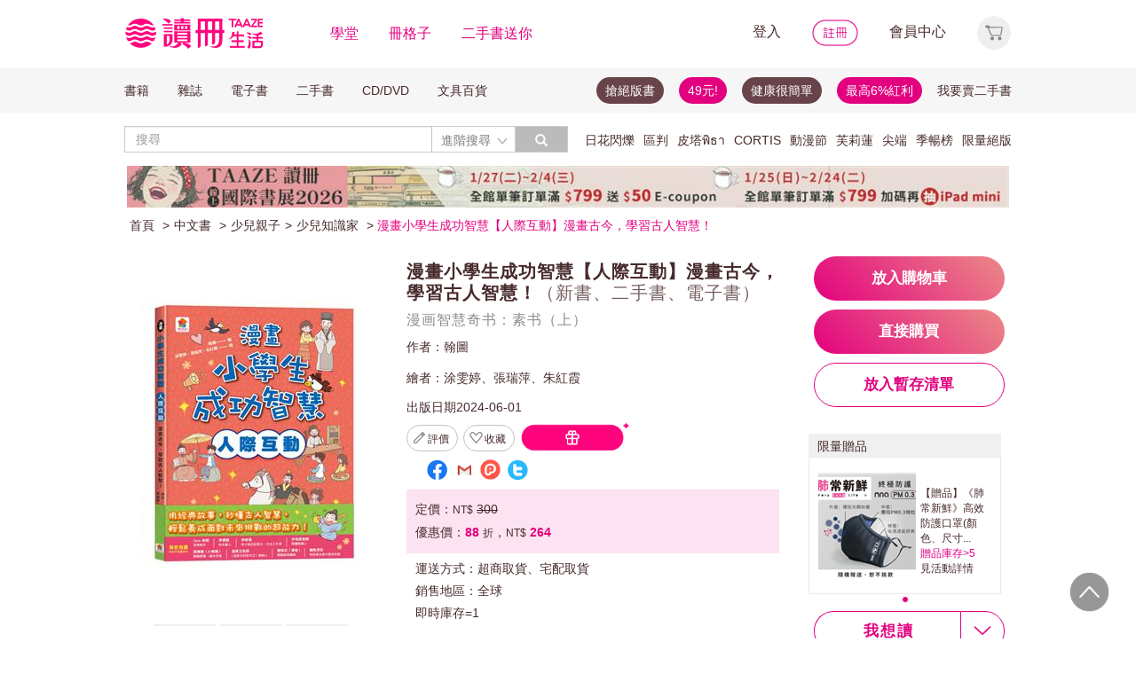

--- FILE ---
content_type: text/html;charset=UTF-8
request_url: https://www.taaze.tw/usedList.html?oid=11101038250
body_size: 39564
content:




































































































<!DOCTYPE html>
<html>
<head>
<meta http-equiv="Content-Type" content="text/html; charset=UTF-8">
<meta http-equiv="X-UA-Compatible" content="IE=edge"/>
<meta name="robots" content="index, follow"/>
<meta name="keywords" content="漫畫小學生成功智慧【人際互動】漫畫古今，學習古人智慧！ （新書、二手書、電子書） - 讀冊生活"/>
<meta name="title" content="漫畫小學生成功智慧【人際互動】漫畫古今，學習古人智慧！ （新書、二手書、電子書） - 讀冊生活"/>
<meta name="description" content="出版社：双美生活文創股份有限公司，作者：翰圖，繪者：涂雯婷、張瑞萍、朱紅霞，出版日期：20240601，ISBN：9786267230978，【二手徵求好處多】◆◆◆全球熱銷的漫畫小學生自我管理全新續集◆◆◆小學生成長路上必備的成功智慧漫畫！看經典故事，秒懂古人智慧！輕鬆養成面對未來挑戰的超能力！發"/>
<meta property="fb:app_id" content="362610148222713"/>
<meta name="og:site_name" content="TAAZE 讀冊生活">
<meta property="og:title" content="漫畫小學生成功智慧【人際互動】漫畫古今，學習古人智慧！ （新書、二手書、電子書） - 讀冊生活"/>
<meta property="og:description" content="出版社：双美生活文創股份有限公司，作者：翰圖，繪者：涂雯婷、張瑞萍、朱紅霞，出版日期：20240601，ISBN：9786267230978，【二手徵求好處多】◆◆◆全球熱銷的漫畫小學生自我管理全新續集◆◆◆小學生成長路上必備的成功智慧漫畫！看經典故事，秒懂古人智慧！輕鬆養成面對未來挑戰的超能力！發"/>
<meta property="og:image" content="https://media.taaze.tw/showProdImage.html?sc=11101038250&width=200&height=283"/>



<meta name="viewport" content="width=device-width, initial-scale=1, user-scalable=no">


<title>漫畫小學生成功智慧【人際互動】漫畫古今，學習古人智慧！ （新書、二手書、電子書） - 讀冊生活</title>














































<!-- Bootstrap -->


<link rel="stylesheet" href="/include2/bootstrap/css/bootstrap.min.css">
<!-- Bootstrap Dropdown Hover CSS -->
<link href="/new_ec/gift/include/css/animate.min.css" rel="stylesheet">
<link href="/new_ec/gift/include/css/bootstrap-dropdownhover.min.css" rel="stylesheet">
<link href="/new_ec/gift/include/css/alertify-bootstrap-3.css" rel="stylesheet">
<link href="/new_ec/gift/include/css/component.css" rel="stylesheet">
<link rel="stylesheet" href="/new_ec/gift/include/js/jquery.jgrowl.css" />
<link rel="stylesheet" href="/new_include/css/footer.css" />
<!-- HTML5 shim and Respond.js for IE8 support of HTML5 elements and media queries -->
<!--[if lt IE 9]>
<script src="/new_ec/gift/include/bootstrap/js/html5shiv.min.js"></script>
<script src="/new_ec/gift/include/bootstrap/js/respond.min.js"></script>
<![endif]-->
<style type="text/css">
@media (min-width: 1200px) {
.container {
width: 1024px;
}
}
body,input,button,select,textarea{
font-family: "微軟正黑體", sans-serif;
}
.text-align-xs {
text-align: left;
}
.xs-hide { display:none; }
.xs-show { display:inline-block; }
.xs-show-block { display:block; }
.xs-header-padding { padding-left:0; padding-right:0 }
@media (min-width: 768px) {
.text-align-sm {
text-align: right;
}
.sm-hide { display:inline-block; }
.sm-show { display:none; }
.sm-show-block { display:none; }
.sm-header-padding { padding-left:3px0; padding-right:3px; }
}
.label-cust {
display: inline;
padding: .2em .6em .3em;
font-size: 100%; /*font-size: 75%;*/
font-weight: bold;
line-height: 1;
color: #333; /*color: #fff;*/
text-align: center;
white-space: nowrap;
vertical-align: baseline;
border-radius: .25em;
}
.btn-padding{
padding-top:3px;
padding-bottom:3px;
}
.btn-cust00 {
color: #333;
background-color: #fff;
border-color: #fff;
cursor:default;
}
.btn-cust00:hover,
.btn-cust00:focus,
.btn-cust00.focus,
.btn-cust00:active,
.btn-cust00.active {
color: #333;
background-color: #fff;
border-color: #fff;
cursor:default;
}
.btn-cust01 {
color: #fff;
background-color: #e2007e;
border-color: #e2007e;
}
.btn-cust01:hover,
.btn-cust01:focus,
.btn-cust01.focus,
.btn-cust01:active,
.btn-cust01.active {
color: #fff;
background-color: #A20055;
border-color: #A20055;
}
.btn-cust02 {
color: #e2007e;
background-color: #fff;
border-color: #e2007e;
}
.btn-cust02:hover,
.btn-cust02:focus,
.btn-cust02.focus,
.btn-cust02:active,
.btn-cust02.active {
color: #fff;
background-color: #e2007e;
border-color: #e2007e;
}
.btn-cust03 {
color: #fff;
background-color: #777;
border-color: #999;
}
.btn-cust03:hover,
.btn-cust03:focus,
.btn-cust03.focus,
.btn-cust03:active,
.btn-cust03.active {
color: #fff;
background-color: #e2007e;
border-color: #e2007e;
}
.btn-shop {
color: #fff;
background:#777 url('/new_include/images/newCart.gif') no-repeat 4px 1px;
border-color: #999;
}
.btn-shop:hover,
.btn-shop:focus,
.btn-shop.focus,
.btn-shop:active,
.btn-shop.active,
.open > .dropdown-toggle.btn-shop {
color: #fff;
background:#e2007e url('/new_include/images/newCart.gif') no-repeat 4px 1px;
/*background:#e2007e url('/new_ec/gift/include/images/cart-loader.gif') no-repeat 6px 5px;*/
border-color: #e2007e;
}
.btn-watch {
color: #fff;
background:#777 url('/new_include/images/newWish.gif') no-repeat 4px 1px;
border-color: #999;
}
.btn-watch:hover,
.btn-watch:focus,
.btn-watch.focus,
.btn-watch:active,
.btn-watch.active,
.open > .dropdown-toggle.btn-watch {
color: #fff;
background:#e2007e url('/new_include/images/newWish.gif') no-repeat 4px 1px;
border-color: #e2007e;
}
.btn-zekea {
color: #fff;
background:#777 url('/new_include/images/zekea.png') no-repeat 8px 5px;
border-color: #999;
}
.btn-zekea:hover,
.btn-zekea:focus,
.btn-zekea.focus,
.btn-zekea:active,
.btn-zekea.active {
color: #fff;
background:#e2007e url('/new_include/images/zekea.png') no-repeat 8px 5px;
border-color: #e2007e;
}
.btn-snd {
color: #fff;
background:#777 url('/new_include/images/newMySell.gif') no-repeat 4px 1px;
border-color: #999;
}
.btn-snd:hover,
.btn-snd:focus,
.btn-snd.focus,
.btn-snd:active,
.btn-snd.active {
color: #fff;
background:#e2007e url('/new_include/images/newMySell.gif') no-repeat 4px 1px;
border-color: #e2007e;
}
.btn-hall {
color: #fff;
background:#666 url('/new_ec/gift/include/images/hall_bg01.jpg') repeat-x;
border-color: #888;
}
.btn-hall:hover,
.btn-hall:focus,
.btn-hall.focus,
.btn-hall:active,
.btn-hall.active,
.open > .dropdown-toggle.btn-hall {
color: #fff;
background:#949494 url('/new_ec/gift/include/images/hall_bg02.jpg') repeat-x;
border-color: #888;
}
.btn-hall2 {
color: #fff;
background:#666 url('/new_ec/gift/include/images/hall_bg01.jpg') repeat-x;
border-color: #888;
}
.btn-hall2:hover,
.btn-hall2:focus,
.btn-hall2.focus,
.btn-hall2:active,
.btn-hall2.active,
.open > .dropdown-toggle.btn-hall2 {
color: #fff;
background:#e2007e url('/new_ec/gift/include/images/hall_bg03.jpg') repeat-x;
border-color: #e3007e;
}
.btn-hall3 {
color: #472A2F;
background:#C2C2C2 url('/new_ec/gift/include/images/hall_bg04.jpg') repeat-x;
border-color: #C2C2C2;
}
.btn-hall3:hover,
.btn-hall3:focus,
.btn-hall3.focus,
.btn-hall3:active,
.btn-hall3.active,
.open > .dropdown-toggle.btn-hall3 {
color: #472A2F;
background:#F399CC url('/new_ec/gift/include/images/hall_bg05.jpg') repeat-x;
border-color: #F399CC;
}
.btn-link-hot {
font-weight: normal;
color: #e2007e;
border-radius: 0;
}
.btn-link-hot:hover,
.btn-link-hot:focus {
color: #e3007e;
text-decoration: underline;
background-color: transparent;
}
.dropdown-menu > li > a.new01:hover,
.dropdown-menu > li > a.new01:focus {
color: #fff;
text-decoration: none;
background-color: #e2007e;
}
.taazeLink { color:#e3007e; }
.taazeLink:hover { color:#e3007e; }
.list-group-item-taaze.active > .badge{
color: #e3007e;
background-color: #fff;
}
a.list-group-item-taaze:hover > .badge,
a.list-group-item-taaze:focus > .badge {
color: #e2007e;
text-decoration: none;
background-color: #fff;
}
.list-group-item-taaze {
background-color: #8c8c8c;
border: 1px solid #ccc;
}
a.list-group-item-taaze {
color:#fff;
}
a.list-group-item-taaze:hover,
a.list-group-item-taaze:focus {
color: #fff;
text-decoration: none;
background-color: #e2007e;
}
.list-group-item-taaze.active,
.list-group-item-taaze.active:hover,
.list-group-item-taaze.active:focus {
z-index: 2;
color: #fff;
background-color: #e2007e;
border-color: #ccc;
}
/*------*/
div#prodImage300 {
padding: 0 5px 0 6px;
/* background: url('/new_ec/single/include/images/borderMid300.jpg') repeat-y; */
display: table-cell;
text-align: center;
vertical-align: middle;
}
div#prodImage300 span {
height: 100%;
display: inline-block;
}
div#prodImage300 * {
vertical-align: middle;
}
/*------*/
#prodImage {
margin: 0px auto;
}
</style>



<!-- jQuery文件。?必在bootstrap.min.js 之前引入 -->

<script src="https://ajax.googleapis.com/ajax/libs/jquery/1.12.0/jquery.min.js"></script>
<script>window.jQuery || document.write(unescape("%3Cscript src='/include2/jquery/jquery-1.12.0.min.js' type='text/javascript'%3E%3C/script%3E"))</script>
<!-- 最新的 Bootstrap 核心 JavaScript 文件 -->
<script src="/include2/bootstrap/js/bootstrap.min.js"></script>
<script src="/include2/jquery/jquery.history.js"></script>
<script src="/new_ec/rwd/include/js/xss.min.js"></script>
<script src="/new_ec/rwd/include/js/jquery.blockUI.js"></script>
<script type="text/javascript" src="/new_ec/rwd/include/js/coin-slider.min.js"></script>
<script type="text/javascript" src="/new_ec/rwd/include/js/jquery.touchwipe_V2.min.js"></script>
<script type="text/javascript" src="/new_ec/rwd/include/js/jquery.event.drag-1.5.1.min.js"></script>
<script type="text/javascript" src="/new_ec/rwd/include/js/jquery.touchSlider.js"></script>

<script type="text/javascript" src="//ajax.aspnetcdn.com/ajax/jquery.ui/1.12.1/jquery-ui.min.js"></script>
<script type="text/javascript" src="/include2/owl-carousel2-2.2.1/owl.carousel.min.js"></script>
<script type="text/javascript" src="/new_ec/rwd/include/js/betaSlider.js?v=3"></script>
<script type="text/javascript" src="/new_ec/rwd/include/js/touchSlideEvents.js"></script>
<script type="text/javascript" src="/new_ec/rwd/include/js/datepicker-zh-TW.js" ></script>
<script type="text/javascript" src="/new_ec/rwd/include/js/polyfill.min.js"></script>
<script type="text/javascript" src="/new_ec/rwd/include/js/mSlideMenu.js" ></script>
<script type="text/javascript" src="/new_ec/rwd/include/js/main.js?v=7"></script>
<script type="text/javascript" src="/new_ec/rwd/include/js/jquery.lazyload-any.js"></script>
<script type="text/javascript" src="/new_ec/rwd/include/js/jquery.reveal.js"></script>





<!-- 新 Bootstrap 核心 CSS 文件 -->
<!-- 新 Bootstrap 核心 CSS 文件 -->
<link rel="stylesheet" href="/include2/bootstrap/css/bootstrap.min.css">

<link rel="stylesheet" href="/include2/css/coin-slider-styles.css">
<link rel="stylesheet" href="/new_ec/rwd/include/css/betaSlider.css">
<link rel="stylesheet" href="/include2/jquery-ui-1.12.1.custom/jquery-ui.min.css"  />
<link rel="stylesheet" href="/new_ec/rwd/include/css/mSlideMenu.css"  />
<!-- HTML5 shim and Respond.js for IE8 support of HTML5 elements and media queries -->
<!-- WARNING: Respond.js doesn't work if you view the page via file:// -->
<!--[if lt IE 9]>
<script src="/new_ec/rwd/include/bootstrap/html5shiv.min.js"></script>
<script src="/new_ec/rwd/include/bootstrap/respond.min.js"></script>
<![endif]-->
<link rel="stylesheet" href="/new_ec/rwd/include/css/main.css?v=20190806" />


<link href="/new_include/js/tipsy.css" rel="stylesheet" type="text/css"/>
<link href="/new_ec/single/include/js/rateit.css" media="screen, projection" rel="stylesheet" type="text/css">
<link rel="stylesheet" type="text/css" href="/include2/css/alertify.core.css"/>
<link rel="stylesheet" type="text/css" href="/include2/css/alertify.default.css"/>
<link rel="stylesheet" type="text/css" href="/include2/css/jquery.jgrowl.min.css"/>
<link rel="stylesheet" type="text/css" href="/new_ec/rwd/include/css/goods.css?v=201908061" />
<link rel="stylesheet" type="text/css" href="/include2/tooltipster/css/tooltipster.bundle.min.css"/>
<link rel="stylesheet" type="text/css"
href="/include2/tooltipster/css/plugins/tooltipster/sideTip/themes/tooltipster-sideTip-light.min.css"/>
<link rel="stylesheet" type="text/css" href="/include2/css/swiper.min.css"/>
<link rel="stylesheet" type="text/css" href="/include2/colorbox/colorbox.css"/>
<link rel="canonical" href="https://www.taaze.tw/usedList.html?oid=11101038250"/>
<link rel="stylesheet" type="text/css" href="/new_ec/rwd/include/css/usedL.css"/>
<style>
.ocopy-container {
display: flex;
height: 352px;
background-color: #f5eee6;
}
.ocopy-image {
flex: 0 0 320px;
height: 320px;
background-size: contain;
background-position: center;
background-repeat: no-repeat;
border-radius: 8px;
cursor: pointer;
margin: 16px;
}
.ocopy-title-callout-container {
display: flex;
align-items: baseline;
background: linear-gradient(90deg, #E3007F 0%, #E88488 100%);
width: 100%; 
height: 49px;
}
.ocopy-title {
margin: 0px;
            margin-left: 16px;
margin-top: 8px;
font-family: Noto Sans;
            font-size: 24px;
            font-weight: 600;
line-height: 30px;
letter-spacing: 0.05em;
text-align: left;
text-underline-position: from-font;
text-decoration-skip-ink: none;
color: #ffffff;
}
.ocopy-title-brown {
margin-top: 16px;
margin-bottom: 0px;
font-family: Noto Sans;
font-size: 20px;
font-weight: 500;
line-height: 30px;
letter-spacing: 0.05em;
text-align: left;
text-underline-position: from-font;
text-decoration-skip-ink: none;
color: #68444a;
}
.ocopy-description {
margin-top: 16px;
font-family: Noto Sans TC;
font-size: 14px;
font-weight: 400;
line-height: 22.75px;
letter-spacing: 0.03em;
text-align: left;
text-underline-position: from-font;
text-decoration-skip-ink: none;
color: #68444a;
}

.ocopy-callout {
font-family: Noto Sans;
            font-size: 14px;
font-weight: 500;
line-height: 19.5px;
letter-spacing: 0.05em;
text-align: left;
text-underline-position: from-font;
text-decoration-skip-ink: none;
color: #ffffff;
}
@media (max-width: 1200px) {
.ocopy-container {
flex-direction: column;
align-items: center;
padding: 0px 16px 16px 16px;
height: auto;
margin: 0px;
}
.ocopy-image {
width: 100%;
height: auto;
}
.ocopy-button {
position: relative; /* Ensure the button is positioned relative to the container */
left: 50%;
transform: translateX(-50%);
margin: 10; /* Remove any margin to ensure centering */
}
}
.ocopy-button {
transition: filter 0.3s, opacity 0.3s;
align-self: flex-end; 
margin-top: auto; 
margin-bottom: 20px; 
width: 215px; 
height: 50px; 
border: none;
border-radius: 60px;
font-size: 17px;
font-weight: 700;
background: linear-gradient(45deg, #E3007F 0%, #EB8B87 100%);
opacity: 1;
filter: brightness(100%);
cursor: pointer;
color: white;
font-family: 'Noto Sans', sans-serif;
font-weight: 700;
font-size: 17px;
line-height: 24px;
letter-spacing: 0.05em;
}
.ocopy-button:hover {
filter: brightness(80%);
opacity: 0.9;
}

.ocopy-wrapper * {
font-weight: 500; /* 設置所有文本的字重為 500 */
}

.ocopy-wrapper {
display: flex; 
flex-direction: column; 
border-radius: 8px; 
overflow: hidden;
}

.button-container {
display: flex;
gap: 16px;
flex-direction: column;
justify-content: flex-start;
}

.ocopy-btn {
padding: 8px 16px;
font-size: 16px;
border: 1px solid #68444a;
border-radius: 4px;
background-color: #f5eee6;
cursor: pointer;
transition: background-color 0.3s;
width: fit-content;
text-align: left;
font-family: Noto Sans TC;
font-weight: 400;
font-size: 14px;
line-height: 22.75px;
letter-spacing: 3%;
}

.ocopy-hover {
background-color: #68444a;
color: #fbfbfb;
font-weight: 700;
}
</style>
<!-- critical css -->
<style>
<!-- go usedL.css -->
#wantLink2 > div.btn_buy_1:hover {
	background: url('/new_ec/single/include/images/btn_more_hover.png') no-repeat;
	color: #ffffff;
}
</style>

<!-- js include  -->
<script type="text/javascript" src="/new_ec/single/include/js/modernizr.js"></script>
<script type="text/javascript" src="/new_include/js/jquery.tipsy.js"></script>
<script type="text/javascript" src="/new_ec/single/include/js/Chart.min.js"></script>
<script src="/new_ec/single/include/js/jquery.rateit.min.js"></script>
<script type="text/javascript" src="/include2/js/alertify.js"></script>
<script type="text/javascript" src="/include2/js/jquery.jgrowl.min.js"></script>
<script type="text/javascript" src="/include2/tooltipster/js/tooltipster.bundle.min.js"></script>
<script type="text/javascript" src="/include2/js/swiper.min.js"></script>
<script type="text/javascript" src="/include2/colorbox/jquery.colorbox-min.js"></script>
<script>
if (!Modernizr.canvas) {
	var c = confirm("您的瀏覽器不支援此功能，請將IE瀏覽器更新至最新版本或使用Google Chrome瀏覽器。");
	if (c == true) {
		window.open('https://windows.microsoft.com/zh-tw/internet-explorer/download-ie', '_blank');
	} else {
		location.href = "https://www.taaze.tw";
	}
}
function loadHash(hash) {
	location.hash = "#" + encodeURIComponent(hash);
	$(window).hashchange();
}
jQuery.browser = {};
(function () {
	jQuery.browser.msie = false;
	jQuery.browser.version = 0;
	if (navigator.userAgent.match(/MSIE ([0-9]+)\./)) {
		jQuery.browser.msie = true;
		jQuery.browser.version = RegExp.$1;
	}
})();
</script>

<!-- Google Tag Manager (noscript) -->
<noscript><iframe src="https://www.googletagmanager.com/ns.html?id=GTM-MLGZHLM"
height="0" width="0" style="display:none;visibility:hidden"></iframe></noscript>
<!-- Google Tag Manager -->
<script>(function(w,d,s,l,i){w[l]=w[l]||[];w[l].push({'gtm.start':
new Date().getTime(),event:'gtm.js'});var f=d.getElementsByTagName(s)[0],
j=d.createElement(s),dl=l!='dataLayer'?'&l='+l:'';j.async=true;j.src=
'https://www.googletagmanager.com/gtm.js?id='+i+dl;f.parentNode.insertBefore(j,f);
})(window,document,'script','dataLayer','GTM-MLGZHLM');</script>
<!-- End Google Tag Manager -->

<script type="application/ld+json">
{
"@context": "https://schema.org/",
"@type": "Product",
"name": "漫畫小學生成功智慧【人際互動】漫畫古今，學習古人智慧！",
"image": [
"https://media.taaze.tw/showThumbnail.html?sc=11101038250&height=400&width=310",
"https://media.taaze.tw/showThumbnailByPk.html?sc=1007425568&height=195&width=138",
"https://media.taaze.tw/showThumbnailByPk.html?sc=1007425567&height=195&width=138"
],
"description": "◆◆◆全球熱銷的漫畫小學生自我管理全新續集◆◆◆小學生成長路上必備的成功智慧漫畫！看經典故事，秒懂古人智慧！輕鬆養成面對未來挑戰的超能力！發現問題，思考問題，尋找解答，開展更順遂的思考方向與處世態度！用漫畫穿越古今X15則經典故事X學會人生智慧與成功之道同學都在偷懶，只有我傻傻地在努力……借作業來抄一下，又沒人會發現。實在不想去，爽...",
"sku": "11101038250",
"mpn": "9786267230978",
"brand": {
"@type": "Brand",
"name": "双美生活文創股份有限公司"
},
"offers": {
	"@type": "Offer",
	"url": "https://www.taaze.tw/usedList.html?oid=11101038250",
	"priceCurrency": "TWD",
	"price": "264",

	"itemCondition": "https://schema.org/NewCondition",
	"availability": "Instock"
	}
	}

</script>
</head>
<body>
<div id="body-div" class="plexi"></div>
<input id="SINGLE_ISLOGIN" type="hidden" value="false"/>
<input id='OPEN_WECOLLECTFUN_FLG' type="hidden" value="true" />
<input id="SINGLE_CUST_ID" type="hidden" value="null"/>
<input id="ORG_PROD_ID" type="hidden" value="11101038250"/>
<input id="IMG_URL" type="hidden" value="https://media.taaze.tw"/>
<input id="WEB_URL" type="hidden" value="https://www.taaze.tw"/>
<input id="PROD_CAT_ID_HIDE" type="hidden" value="11"/>
<input id="hide_prod_cat_id" type="hidden" value="11" />
<input id="hide_cat_id" type="hidden" value="170600000000" />
<input id="hide_sale_price" type="hidden" value="264.0" />
<input id="LIST_PRICE" type="hidden" value="300"/>
<input type="hidden" id="hide_special_price" value="0.0" />
<input id="TOTAL_SALER" type="hidden" value="0"/>
<input id="USED_SIZE" type="hidden" value="0"/>
<input id="MAX_SHOW_SIZE" type="hidden" value="5"/>
<input id="USEDLIST_RANK" type="hidden" value="2"/>
<script type="text/javascript" defer>
var _gaq = _gaq || [];
_gaq.push(['_setAccount', 'UA-21769407-2']);
_gaq.push(['_setDomainName', 'taaze.tw']);
_gaq.push(['_trackPageview']);
(function() {
var ga = document.createElement('script'); ga.type = 'text/javascript'; ga.async = true;
ga.src = ('https:' == document.location.protocol ? 'https://ssl' : 'http://www') + '.google-analytics.com/ga.js';
var s = document.getElementsByTagName('script')[0]; s.parentNode.insertBefore(ga, s);
})();
</script>
<script async src="https://www.googletagmanager.com/gtag/js?id=UA-21769407-2"></script>
<script>
window.dataLayer = window.dataLayer || [];
function gtag(){dataLayer.push(arguments);}
gtag('js', new Date());
gtag('config', 'UA-21769407-2');
var ga4_add_to_cart = function(data){
console.log('ga4_add_to_cart is', data);
dataLayer.push({ ecommerce: null });
dataLayer.push({
event: "add_to_cart",
ecommerce: data
});
};
</script>
<!-- target with class (sm-main) -->
<div id="menu" class="sm-main" style="z-index:1000;"></div>
<!--/ end target-->
<input id="hideLogin" type="hidden" value='false' />
<input id="hideCustId" type="hidden" value='' />
<input id="hideCuId" type="hidden" value='' />
<input id="hideSecCuId" type="hidden" value='' />
<input id="HIDE_REMOTEADDR" type="hidden" value="192.168.100.3" />
<style>
.tooltip
{
position: relative;
cursor: help;
display: inline-block;
text-decoration: none;
color: #222;
outline: none;
opacity: 100%;
}
.tooltip span
{
white-space: nowrap;
font-size:12px;
/*line-height:2;*/
font-family: "Helvetica Neue", Helvetica, Arial, "微軟正黑體", "微软雅黑", "メイリオ", "맑은 고딕", sans-serif;
visibility: hidden;
position: absolute;
bottom: 30px;
color: #000;
left: 50%;
z-index: 999;
/*min-width: 180px;
width: 100%;*/
margin-left: -87px;
padding: 2px 6px 2px 6px;
border: 2px solid #ccc;
background-color: #ddd;
background-image: -webkit-linear-gradient(rgba(255,255,255,.5), rgba(255,255,255,0));
background-image: -moz-linear-gradient(rgba(255,255,255,.5), rgba(255,255,255,0));
background-image: -ms-linear-gradient(rgba(255,255,255,.5), rgba(255,255,255,0));
background-image: -o-linear-gradient(rgba(255,255,255,.5), rgba(255,255,255,0));
background-image: linear-gradient(rgba(255,255,255,.5), rgba(255,255,255,0));
-moz-border-radius: 4px;
border-radius: 4px;
-moz-box-shadow: 0 1px 2px rgba(0,0,0,.4), 0 1px 0 rgba(255,255,255,.5) inset;
-webkit-box-shadow: 0 1px 2px rgba(0,0,0,.4), 0 1px 0 rgba(255,255,255,.5) inset;
box-shadow: 0 1px 2px rgba(0,0,0,.4), 0 1px 0 rgba(255,255,255,.5) inset;
text-shadow: 0 1px 0 rgba(255,255,255,.4);
}
.tooltip:hover
{
border: 0; /* IE6 fix */
}
.tooltip:hover span
{
visibility: visible;
}
.tooltip span:before,
.tooltip span:after
{
content: "";
position: absolute;
z-index: 1000;
bottom: 0px;
left: 50%;
margin-left: -8px;
border-top: 6px solid #ddd;
border-left: 8px solid transparent;
border-right: 8px solid transparent;
border-bottom: 0;
}
.tooltip span:before
{
border-top-color: #ccc;
bottom: -8px;
}
</style>
<div class="container-fluid hidden-sm hidden-md hidden-xs" style="background-color:#ffffff; padding:0;width:100%">
<div class="flexCenter" style="background-color:#ffffff;height:77px;">
<div class="container container_PC">
<div class="row">
<div class="col-xs-12" style="padding-top:5px; padding-left:0px; padding-right:0px;padding-bottom:5px; font-size:16px; line-height:2;">
<div style="float:left;">
<!-- 						<a style="padding-right:25px;" href="/rwd_index.html" target="_self"><img src="http://www.taaze.tw/static_act/header_floor/images/logo_2017.png" width="240" height="50" /></a> -->
<a style="padding-right: 30px;" href="/index.html" target="_self"><img src="/new_ec/rwd/include/images/A_image/btn/logo@2x.png" height="44" width='198' /></a>
<span style="padding-right:30px;"><a class='taazeColor' href="https://www.taaze.tw/static_act/lecture/2015/index.htm">學堂</a></span>
<span style="padding-right:30px;">
<a class='taazeColor' href="https://wecollect.fun">冊格子</a>
</span>
<span style=""><a class='taazeColor' href="/gift_index.html?pct=11&cp=1&ps=30&ct=010000000000&cl=1">二手書送你</a></span>
</div>
<div style="float:right;">
<span style="padding-right:30px;"><a id='head_login' href="#" name='loginBtn'>登入</a></span>
<span style="padding-right:30px;"><a id='head_register' href="/rwd_register.html"><img border='0' /></a></span>
<span style="padding-right:30px;"><a id='head_memberCenter' href="/custManageIndex.html?tFlg=D">會員中心</a></span>
<!--  						<span style="padding-right:30px;"><a id='head_memberCenter' href="">會員中心</a></span>-->
<span id='cartBtn' class='dropdown' style="padding-right:0px;">
<a id='head_cart' href="/cart.html" class="dropdown-toggle" role="button" data-hover="dropdown" aria-expanded="false"><img /></a>
<span id="cartQty" class='cartQty' style="color:#e3007f"></span>
<ul id="cartMenu" class="dropdown-menu dropdown-menu-right" role="menu" style="border-width:0; min-width:210px; padding:10px;">
<li name='loading' style='text-align: center;'>
<span style='line-height:27px;font-size:20px;color: #565656;'>Loading</span>
<svg version="1.1" id="Layer_1" xmlns="http://www.w3.org/2000/svg" x="0px" y="0px" width="24px" height="30px" viewBox="0 0 24 30" style="enable-background:new 0 0 50 50;" xml:space="preserve">
<rect x="0" y="0" width="4" height="10" fill="#333" transform="translate(0 5.55556)">
<animateTransform attributeType="xml" attributeName="transform" type="translate" values="0 0; 0 20; 0 0" begin="0" dur="0.6s" repeatCount="indefinite"></animateTransform>
</rect>
<rect x="10" y="0" width="4" height="10" fill="#333" transform="translate(0 18.8889)">
<animateTransform attributeType="xml" attributeName="transform" type="translate" values="0 0; 0 20; 0 0" begin="0.2s" dur="0.6s" repeatCount="indefinite"></animateTransform>
</rect>
<rect x="20" y="0" width="4" height="10" fill="#333" transform="translate(0 7.77778)">
<animateTransform attributeType="xml" attributeName="transform" type="translate" values="0 0; 0 20; 0 0" begin="0.4s" dur="0.6s" repeatCount="indefinite"></animateTransform>
</rect>
</svg>
</li>
<li name='dataArea' style='display:none;'>
<ul style='list-style:none;padding-left:0px;'>
<li><span style='letter-spacing: 0.5px;font-weight:bold;'>購物車</span></li>
<li name='goods'></li>
<li name='totalQty'></li>
<li name='btn'  style='text-align:center;'><img style='width:110px;height:30px;cursor:pointer;' onclick="location.href='/cart.html'" src='/new_ec/rwd/include/images/A_image/btn/btn_index_13@2x.png' /></li>
</ul>
</li>
</ul>
</span>
</div>
<div style="clear:both;"></div>
</div>
</div>
</div>
</div>
<div class="hidden-xs" data-spy="affix" data-offset-top="220" style="font-size:14px;height:50px;display: -webkit-flex;display: flex;-webkit-align-items: center;align-items: center;background-color:#F6F6F6; z-index:1038;">
<div class="container container_PC" style="padding:0">
<div class="col-xs-12" style="padding:0">
<ul class="nav nav-pills pull-left" style="font-size:14px;">
<li class="dropdown">
<a href="#" data-toggle="dropdown" class="dropdown-toggle" style='padding-left:0px;'>書籍</a>
<ul class="dropdown-menu" style="padding:0;" id="menu1">
<li><a href="/rwd_list.html?t=11&k=01&d=00">中文書</a></li>
</ul>
</li>
<li class="dropdown">
<a href="#" data-toggle="dropdown" class="dropdown-toggle">雜誌</a>
<ul class="dropdown-menu" style="padding:0;" id="menu1">
<li><a href="/rwd_list.html?t=21&k=01&d=00">中文雜誌</a></li>
<li><a href="/rwd_list.html?t=24&k=01&d=00">日文MOOK</a></li>
<li><a href="/rwd_list.html?t=23&k=01&d=00">歐美雜誌</a></li>
<li><a href="/rwd_list.html?t=22&k=01&d=00">韓文雜誌</a></li>
</ul>
</li>
<li class="dropdown">
<a href="#" data-toggle="dropdown" class="dropdown-toggle">電子書</a>
<ul class="dropdown-menu" style="padding:0;" id="menu1">
<li><a href="/rwd_list.html?t=14&k=01&d=00">中文電子書</a></li>
<li><a href="/rwd_list.html?t=25&k=01&d=00">中文電子雜誌</a></li>
</ul>
</li>
<li class="dropdown">
<a href="#" data-toggle="dropdown" class="dropdown-toggle">二手書</a>
<ul class="dropdown-menu" style="padding:0;" id="menu1">
<li><a href="/rwd_list.html?t=11&k=03&d=00">二手中文書</a></li>
<li><a href="/rwd_list.html?t=11&k=03&d=12">二手簡體書</a></li>
<li><a href="/rwd_list.html?t=11&k=03&d=13">二手原文書</a></li>
<li><a href="/rwd_list.html?t=11&k=03&d=24">二手日文MOOK</a></li>
</ul>
</li>
<li class="dropdown">
<a href="#" data-toggle="dropdown" class="dropdown-toggle">CD/DVD</a>
<ul class="dropdown-menu" style="padding:0;" id="menu1">
<li><a href="/rwd_list.html?t=31&k=01&d=00">CD</a></li>
<li><a href="/rwd_list.html?t=32&k=01&d=00">DVD</a></li>
</ul>
</li>
<li class="dropdown">
<a href="#" data-toggle="dropdown" class="dropdown-toggle">文具百貨</a>
<ul class="dropdown-menu" style="padding:0;" id="menu1">
<li><a href="/rwd_list.html?t=61&k=01&d=00">創意文具</a></li>
<li><a href="/rwd_list.html?t=62&k=01&d=00">生活百貨</a></li>
</ul>
</li>
</ul>
<ul class="nav nav-pills pull-right" style="font-size:14px;">
<li>
<button style="border-radius: 50px;display:block;padding: 5px 10px;margin: 5px 15px 5px 0px;
background-color: #68444a;border-width: 0px;">
<a style="color: #fff;" href="//activity.taaze.tw/home.html?m=1000685756">搶絕版書</a></button>
</li>
<li>
<button style="border-radius: 50px;display:block;padding: 5px 10px;margin: 5px 15px 5px 0px;
background-color: #e3007f;border-width: 0px;"><a style="color: #fff;" href="https://activity.taaze.tw/home.html?m=1000679743">49元!</a></button>
</li>
<li>
<button style="border-radius: 50px;display:block;padding: 5px 10px;margin: 5px 15px 5px 0px;
background-color: #68444a;border-width: 0px;">
<a style="color: #fff;" href="http://www.taaze.tw/static_act/202004/terry/index.htm">健康很簡單</a></button>
</li>
<li>
<button style="border-radius: 50px;display:block;padding: 5px 10px;margin: 5px 0px;
background-color: #e3007f;border-width: 0px;"><a style="color: #fff;" href="https://www.taaze.tw/static_act/201603/seller_smile/index.htm#a2">最高6%紅利</a></button>
</li>
<li class="dropdown ">
<a href="/sell_used_books.html" style='padding-right:0px;'>我要賣二手書</a>
</li>
</ul>
</div>
</div>
</div>
<div class="" style="background-color:#ffffff;">
<div class="container container_PC">
<div class="row"  style="padding-top:5px; padding-bottom:5px;">
<div class="" style="width:500px;margin-top:10px;">
<div class="input-group" style="float:left">
<input id="search_input" style='border-right: #C4C4C4 2px solid;' placeholder='搜尋' type="search" class="form-control inputForSearch" maxlength="40" value="" />
<div id="searchDiv" class="input-group-btn">
<button id="search-toggle" style="border-left:none;height:30px;padding:5px 5px 5px 10px;" type="button" class="btn btn-default dropdown" tabindex="-1" aria-expanded="false" aria-haspopup="true" >
<span style="color:#7b7b7b;">進階搜尋 </span><img src='/new_ec/rwd/include/images/A_image/ic/ic_index_4@2x.png' style='height:100%;' />
<span class="sr-only">Toggle Dropdown</span>
</button>
<button id="search_submit_direct" style="width:60px;height:30px;background-color:#bbbbbb;" type="button" class="btn btn-default" tabindex="-1"><span class="glyphicon glyphicon-search" style="color:white"></span></button>
<div id="search-option" class="search-option dropdown-menu dropdown-menu-right" role="menu" style="">
<!-- 							<a class="close" id="closeSearch" href="#">×</a> -->
<form id="form01" name="form01" action="/rwd_searchResult.html" method="post" data-stopPropagation="true">
<input id="hidden_layout" type="hidden" name="layout" value="A" />
<input type="hidden" name="keyword[]" />
<div class="form-inline">
<div style=" margin-bottom: 20px;">
<label>搜尋欄位</label>
<select name="keyType[]" class="search_select" >
<option value="0">全文</option>
<option value="1">書名/品名</option>
<option value="2">作者/設計師</option>
<option value="3">出版/製造/代理商</option>
<option value="4">標籤</option>
<!--<option value="5">冊格子</option> -->
</select>
</div>
<div style="margin-bottom:20px;">
<label>商品類型</label>
<select name="prodKind" id="prodKind" class="search_select">
<option value="0">選擇品類</option>
<option value="7">全館</option>
<option value="2">書籍</option>
<option value="3">雜誌</option>
<option value="4">電子書</option>
<option value="1">二手書</option>
<option value="6">唱片影音</option>
<option value="5">文具百貨</option>
</select>
<select name="prodCatId" id="prodCatId" class="search_select">
<option value="0">選擇類別</option>
</select>
<select name="catId" id="catId" class="search_select">
<option value="0">選擇小分類</option>
</select>
</div>
<div style="margin-bottom:20px;">
<label style='margin-right:43px;'>售價</label>
<input type="text" class="search_input" name="salePriceStart" placeholder="金額">
<span class="">至</span>
<input type="text" class="search_input" name="salePriceEnd" placeholder="金額">
<span class="">元之間</span>
</div>
<div style="margin-bottom:20px;">
<label style='margin-right:43px;'>折扣</label>
<select name="saleDiscStart" id="saleDiscStart" class="search_select" >
<option value="0">請選擇</option>
<option value="10">1折</option>
<option value="20">2折</option>
<option value="30">3折</option>
<option value="40">4折</option>
<option value="50">5折</option>
<option value="60">6折</option>
<option value="70">7折</option>
<option value="80">8折</option>
<option value="90">9折</option>
</select>
至
<select name="saleDiscEnd" id="saleDiscEnd" class="search_select">
<option value="0">請選擇</option>
<option value="10">1折</option>
<option value="20">2折</option>
<option value="30">3折</option>
<option value="40">4折</option>
<option value="50">5折</option>
<option value="60">6折</option>
<option value="70">7折</option>
<option value="80">8折</option>
<option value="90">9折</option>
</select>
折之間
</div>
<div class="" style="margin-bottom:20px;">
<label>出版日期</label>
<input type="text" class="search_input" name="publishDateStart" id="publishDateStart" placeholder="日期" style="">
到
<input type="text" class="search_input" name="publishDateEnd" id="publishDateEnd" placeholder="日期" style="">
之間
</div>
<div class="sndSelect" style="display:none;margin-bottom:20px;">
<label>二手書條件</label>
<select name="prodRank" id="prodRank" class="search_select">
<option value="0">請選擇書況</option>
<option value="A">全新品</option>
<option value="B">近全新</option>
<option value="C">良好</option>
<option value="D">普通</option>
<option value="E">差強人意</option>
</select>
<select name="addMarkFlg" id="addMarkFlg" class="search_select">
<option value="0">請選擇備註</option>
<option value="A">無畫線註記</option>
<option value="B">有畫線</option>
<option value="C">有註記</option>
<option value="D">有畫線及註記</option>
<option value="E">作家簽名</option>
<option value="F">蓋藏書章</option>
<option value="G">有附件</option>
<option value="Z">其他</option>
</select>
</div>
<div style="margin-bottom:5px;">
<img id="search_submit_option" name="search_submit" style="width:50px;height:30px;cursor: pointer;float:right;margin:auto 5px;" alt="" src="/new_ec/rwd/include/images/A_image/btn/btn_index_11@2x.png" />
<img id="closeSearch" style="width:50px;height:30px;cursor: pointer;float:right;margin:auto 5px;" alt="" src="/new_ec/rwd/include/images/A_image/btn/btn_index_5@2x.png" />
<!-- 										<button type="button" id="search_submit_option" name="search_submit" hidefocus="true" style="border-radius:4px; margin: 5px 0px;background: #e3007f;padding:10px 20px 9px 20px;"> -->
<!-- 											<span class="glyphicon glyphicon-search" aria-hidden="true" style="color: #fff; font-size: 11pt;"></span> -->
<!-- 										</button> -->
<div class="search-alert"></div>
</div>
</div>
</form>
</div>
</div>
</div>
</div>
<div class='hidden-sm hidden-md' style="width:500px;margin-top:6px;text-align:right;float:right;overflow:hidden;height: 20px;line-height:20px;">
<span class='keyWord' ><a bannerPk='0' actPk=1000706078 href='http://www.taaze.tw/products/11101079945.html' onMouseDown='miningTrigger(this);return false;' homepagecode='GLOBAL_B'>日花閃爍</a></span><span class='keyWord' ><a bannerPk='0' actPk=1000706667 href='https://www.taaze.tw/products/11101053779.html' onMouseDown='miningTrigger(this);return false;' homepagecode='GLOBAL_B'>區判</a></span><span class='keyWord' ><a bannerPk='0' actPk=1000706662 href='https://www.taaze.tw/products/11101082379.html' onMouseDown='miningTrigger(this);return false;' homepagecode='GLOBAL_B'>皮塔พิธา</a></span><span class='keyWord' ><a bannerPk='0' actPk=1000706664 href='https://www.taaze.tw/products/24100018771.html' onMouseDown='miningTrigger(this);return false;' homepagecode='GLOBAL_B'>CORTIS</a></span><span class='keyWord' ><a bannerPk='0' actPk=1000705861 href='http://activity.taaze.tw/home.html?m=1000705365' onMouseDown='miningTrigger(this);return false;' homepagecode='GLOBAL_B'>動漫節</a></span><span class='keyWord' ><a bannerPk='0' actPk=1000706497 href='https://activity.taaze.tw/home.html?m=1000706459' onMouseDown='miningTrigger(this);return false;' homepagecode='GLOBAL_B'>芙莉蓮</a></span><span class='keyWord' ><a bannerPk='0' actPk=1000706303 href='http://activity.taaze.tw/home.html?m=1000706148' onMouseDown='miningTrigger(this);return false;' homepagecode='GLOBAL_B'>尖端</a></span><span class='keyWord' ><a bannerPk='0' actPk=1000706658 href='https://www.taaze.tw/static_act/best_seller/index.htm' onMouseDown='miningTrigger(this);return false;' homepagecode='GLOBAL_B'>季暢榜</a></span><span class='keyWord' ><a bannerPk='0' actPk=1000706682 href='https://activity.taaze.tw/activity_y.html?masNo=1000685756&tmpName=imgUntil' onMouseDown='miningTrigger(this);return false;' homepagecode='GLOBAL_B'>限量絕版</a></span><span class='keyWord' ><a bannerPk='0' actPk=1000706511 href='https://activity.taaze.tw/home.html?m=1000706435' onMouseDown='miningTrigger(this);return false;' homepagecode='GLOBAL_B'>圓神</a></span><span class='keyWord' ><a bannerPk='0' actPk=1000706681 href='http://www.taaze.tw/products/21100053237.html' onMouseDown='miningTrigger(this);return false;' homepagecode='GLOBAL_B'>圖坦卡門</a></span><span class='keyWord' ><a bannerPk='0' actPk=1000706657 href='https://activity.taaze.tw/activity_y.html?masNo=1000705381&tmpName=imgUntil' onMouseDown='miningTrigger(this);return false;' homepagecode='GLOBAL_B'>大塊</a></span><span class='keyWord' ><a bannerPk='0' actPk=1000705863 href='https://activity.taaze.tw/home.html?m=1000705664' onMouseDown='miningTrigger(this);return false;' homepagecode='GLOBAL_B'>采實</a></span><span class='keyWord' ><a bannerPk='0' actPk=1000705322 href='http://activity.taaze.tw/home.html?m=1000705301' onMouseDown='miningTrigger(this);return false;' homepagecode='GLOBAL_B'>比爾蓋茲</a></span><span class='keyWord' ><a bannerPk='0' actPk=1000706224 href='http://activity.taaze.tw/home.html?m=1000705365&_gl=1' onMouseDown='miningTrigger(this);return false;' homepagecode='GLOBAL_B'>東立動漫節</a></span><span class='keyWord' ><a bannerPk='0' actPk=1000706307 href='https://activity.taaze.tw/activity_y.html?masNo=1000705481&tmpName=imgUntil' onMouseDown='miningTrigger(this);return false;' homepagecode='GLOBAL_B'>允晨</a></span><span class='keyWord' ><a bannerPk='0' actPk=1000706665 href='https://activity.taaze.tw/home.html?m=1000706593' onMouseDown='miningTrigger(this);return false;' homepagecode='GLOBAL_B'>寫真集</a></span><span class='keyWord' ><a bannerPk='0' actPk=1000706042 href='https://www.taaze.tw/products/61100021512.html' onMouseDown='miningTrigger(this);return false;' homepagecode='GLOBAL_B'>谷川詩曆</a></span><span class='keyWord' ><a bannerPk='0' actPk=1000704537 href='http://activity.taaze.tw/home.html?m=1000705482&_gl=1' onMouseDown='miningTrigger(this);return false;' homepagecode='GLOBAL_B'>遠流</a></span><span class='keyWord' ><a bannerPk='0' actPk=1000706306 href='https://activity.taaze.tw/home.html?m=1000702424&_gl=1' onMouseDown='miningTrigger(this);return false;' homepagecode='GLOBAL_B'>煦暖曆</a></span><span class='keyWord' ><a bannerPk='0' actPk=1000706305 href='http://activity.taaze.tw/home.html?m=1000704917' onMouseDown='miningTrigger(this);return false;' homepagecode='GLOBAL_B'>招財</a></span></div>
</div>
</div>
</div>
</div>
<div class="container container_PC">
</div>
<div class="hidden-sm hidden-md hidden-xs" style='margin-top: 10px;' >
<div id="topBannerSource" class="row" style='margin: 0 auto;text-align: center;padding:0px 0px 0px 0px;'>
<div style="margin:0 auto; width:1000px; padding:0px;">
<a href="https://www.taaze.tw/static_act/202601/talk-to-the-books/index.htm" target="_parent" homepagecode="GLOBAL_A" onMouseDown="miningTrigger(this);return false;" bannerPk="1000661891" actPk="1000706521" >
<img src="https://media.taaze.tw/showBanaerImage.html?pk=1000661891&width=994" border="0"  width="994" />
</a>
</div>
</div>
</div>
<div id='mobileHeader' class="container-fluid visible-md-block visible-sm-block visible-xs-block fixed" style="box-shadow: 0px 1px 10px 1px rgba(0,0,0,0.24);padding:0px 0px;background-color:#ffffff">
<div style='height:40px;position: relative;z-index:999;background-color:#ffffff;'>
<div style="height: 5px;background-color:#ffffff;"></div>
<div id='mHeaderContainer' style="height: 35px;">
<div class="col-xxs-12 col-xs-12 col-md-12" style='overflow: hidden;padding-left: 0;padding-right:0;padding-top:5px;padding-bottom: 5px;'>
<img style='float:left;margin-top: -5px;margin-left: 10px;' src='/new_ec/rwd/include/images/A_image/ic/ic_index_9@2x.png' role='togglemSlideMenu' relMenu = 'mobileMenu' width='30' height='30'/>
<div style="float:left;margin-top: -5px;">
<a href="/rwd_index.html"><span style='color:#e3007f;font-size:20px'>TAAZE讀冊生活</span></a>
</div>
<div id="mShopCart">
<img style='' width='30' height='30' src='/new_ec/rwd/include/images/A_image/ic/ic_buy_mobile@2x.png '></img>
<div class='cartQty' style="display:none;">0</div>
</div>
<div style='margin-top:-5px;height:30px'>
<img rel="0" id="openSearch" style='width:30px;height:30px;position: absolute;top:0;right:75px;' src="/new_ec/rwd/include/images/A_image/ic/ic_index_8.png"></img>
<a href="/custManageIndex.html?tFlg=D">
<!--  						<a href="">-->
<img rel="0" width='20' height='30' id="memberCenter" style='position: absolute;top:0;right:45px;' src="/new_ec/rwd/include/images/A_image/ic/ic_user_mobile@2x.png"></img>
</a>
</div>
<div style="clear:both;"></div>
</div>
</div>
</div>
<div id='mSearchDialog' class='searchDialog'>
<div style='overflow:hidden'>
<div style="float:left;margin-right:10px;margin-left:10px">
<select id='mSearchType' class="m_search_select" >
<option value="0">全文</option>
<option value="1">書名/品名</option>
<option value="2">作者/設計師</option>
<option value="3">出版/製造/代理商</option>
<option value="4">標籤</option>
<!--<option value="5">冊格子</option>-->
</select>
</div>
<div class='mInputGroup'>
<div id='mSearch' style='height:28px;width:30px;float:right;overflow:hidden'>
<span class='glyphicon glyphicon-search' style='color: #999999;top: 7px;left: 7px;'></span>
</div>
<div id='mSearch1' style='overflow:hidden'>
<input type="search" class="m_search_input" maxlength="40" placeholder="搜尋" id="mSearch_input" name="mSearch_input" >
</div>
<div style='clear:both;'></div>
</div>
</div>
<div style='clear:both'></div>
<div style='margin-left:10px;margin-right: 10px;margin-top:20px;margin-bottom:20px;line-height:25px;'>
<span class='keyWord' ><a bannerPk='0' actPk=1000706078 href='http://www.taaze.tw/products/11101079945.html' onMouseDown='miningTrigger(this);return false;' homepagecode='GLOBAL_B'>日花閃爍</a></span><span class='keyWord' ><a bannerPk='0' actPk=1000706667 href='https://www.taaze.tw/products/11101053779.html' onMouseDown='miningTrigger(this);return false;' homepagecode='GLOBAL_B'>區判</a></span><span class='keyWord' ><a bannerPk='0' actPk=1000706662 href='https://www.taaze.tw/products/11101082379.html' onMouseDown='miningTrigger(this);return false;' homepagecode='GLOBAL_B'>皮塔พิธา</a></span><span class='keyWord' ><a bannerPk='0' actPk=1000706664 href='https://www.taaze.tw/products/24100018771.html' onMouseDown='miningTrigger(this);return false;' homepagecode='GLOBAL_B'>CORTIS</a></span><span class='keyWord' ><a bannerPk='0' actPk=1000705861 href='http://activity.taaze.tw/home.html?m=1000705365' onMouseDown='miningTrigger(this);return false;' homepagecode='GLOBAL_B'>動漫節</a></span><span class='keyWord' ><a bannerPk='0' actPk=1000706497 href='https://activity.taaze.tw/home.html?m=1000706459' onMouseDown='miningTrigger(this);return false;' homepagecode='GLOBAL_B'>芙莉蓮</a></span><span class='keyWord' ><a bannerPk='0' actPk=1000706303 href='http://activity.taaze.tw/home.html?m=1000706148' onMouseDown='miningTrigger(this);return false;' homepagecode='GLOBAL_B'>尖端</a></span><span class='keyWord' ><a bannerPk='0' actPk=1000706658 href='https://www.taaze.tw/static_act/best_seller/index.htm' onMouseDown='miningTrigger(this);return false;' homepagecode='GLOBAL_B'>季暢榜</a></span><span class='keyWord' ><a bannerPk='0' actPk=1000706682 href='https://activity.taaze.tw/activity_y.html?masNo=1000685756&tmpName=imgUntil' onMouseDown='miningTrigger(this);return false;' homepagecode='GLOBAL_B'>限量絕版</a></span><span class='keyWord' ><a bannerPk='0' actPk=1000706511 href='https://activity.taaze.tw/home.html?m=1000706435' onMouseDown='miningTrigger(this);return false;' homepagecode='GLOBAL_B'>圓神</a></span><span class='keyWord' ><a bannerPk='0' actPk=1000706681 href='http://www.taaze.tw/products/21100053237.html' onMouseDown='miningTrigger(this);return false;' homepagecode='GLOBAL_B'>圖坦卡門</a></span><span class='keyWord' ><a bannerPk='0' actPk=1000706657 href='https://activity.taaze.tw/activity_y.html?masNo=1000705381&tmpName=imgUntil' onMouseDown='miningTrigger(this);return false;' homepagecode='GLOBAL_B'>大塊</a></span><span class='keyWord' ><a bannerPk='0' actPk=1000705863 href='https://activity.taaze.tw/home.html?m=1000705664' onMouseDown='miningTrigger(this);return false;' homepagecode='GLOBAL_B'>采實</a></span><span class='keyWord' ><a bannerPk='0' actPk=1000705322 href='http://activity.taaze.tw/home.html?m=1000705301' onMouseDown='miningTrigger(this);return false;' homepagecode='GLOBAL_B'>比爾蓋茲</a></span><span class='keyWord' ><a bannerPk='0' actPk=1000706224 href='http://activity.taaze.tw/home.html?m=1000705365&_gl=1' onMouseDown='miningTrigger(this);return false;' homepagecode='GLOBAL_B'>東立動漫節</a></span><span class='keyWord' ><a bannerPk='0' actPk=1000706307 href='https://activity.taaze.tw/activity_y.html?masNo=1000705481&tmpName=imgUntil' onMouseDown='miningTrigger(this);return false;' homepagecode='GLOBAL_B'>允晨</a></span><span class='keyWord' ><a bannerPk='0' actPk=1000706665 href='https://activity.taaze.tw/home.html?m=1000706593' onMouseDown='miningTrigger(this);return false;' homepagecode='GLOBAL_B'>寫真集</a></span><span class='keyWord' ><a bannerPk='0' actPk=1000706042 href='https://www.taaze.tw/products/61100021512.html' onMouseDown='miningTrigger(this);return false;' homepagecode='GLOBAL_B'>谷川詩曆</a></span><span class='keyWord' ><a bannerPk='0' actPk=1000704537 href='http://activity.taaze.tw/home.html?m=1000705482&_gl=1' onMouseDown='miningTrigger(this);return false;' homepagecode='GLOBAL_B'>遠流</a></span><span class='keyWord' ><a bannerPk='0' actPk=1000706306 href='https://activity.taaze.tw/home.html?m=1000702424&_gl=1' onMouseDown='miningTrigger(this);return false;' homepagecode='GLOBAL_B'>煦暖曆</a></span><span class='keyWord' ><a bannerPk='0' actPk=1000706305 href='http://activity.taaze.tw/home.html?m=1000704917' onMouseDown='miningTrigger(this);return false;' homepagecode='GLOBAL_B'>招財</a></span></div>
</div>
<div class='search-overlay' id='search-overlay'></div>
<div style='display:none;' id='mobileMenu'>
<ul style='padding-left: 12px;'>
<li>
<a style='color: #E3007F;' href="/rwd_index.html">首頁</a>
</li>
<li name='loginBtn'>
<a href="#">登入</a>
</li>
<li>
<a href='/rwd_register.html'><img src='/new_ec/rwd/include/images/btn_A_9.png' /></a>
</li>
<li>
<a href='/listCartWatch.html'>暫存清單</a>
</li>
<li class='dividers'></li>
<li>
<a href='#ulBooks'>書籍</a>
<ul id='ulBooks'>
<li><a href = '/rwd_list.html?t=11&k=01&d=00'>中文書</a></li>
</ul>
</li>
<li>
<a href='#ulMagz'>雜誌</a>
<ul id='ulMagz'>
<li><a href = '/rwd_list.html?t=21&k=01&d=00'>中文雜誌</a></li>
<li><a href = '/rwd_list.html?t=24&k=01&d=00'>日文MOOK</a></li>
<li><a href = '/rwd_list.html?t=23&k=01&d=00'>歐美雜誌</a></li>
<li><a href = '/rwd_list.html?t=22&k=01&d=00'>韓文雜誌</a></li>
</ul>
</li>
<li>
<a href='#ulEbooks'>電子書</a>
<ul id='ulEbooks'>
<li><a href = '/rwd_list.html?t=14&k=01&d=00'>中文電子書</a></li>
<li><a href = '/rwd_list.html?t=25&k=01&d=00'>中文電子雜誌</a></li>
</ul>
</li>
<li>
<a href='#ulUsedBooks'>二手書</a>
<ul id='ulUsedBooks'>
<li><a href = '/rwd_list.html?t=11&k=03&d=00'>二手中文書</a></li>
<li><a href = '/rwd_list.html?t=11&k=03&d=12'>二手簡體書</a></li>
<li><a href = '/rwd_list.html?t=11&k=03&d=13'>二手原文書</a></li>
<li><a href = '/rwd_list.html?t=11&k=03&d=24'>二手日文MOOK</a></li>
</ul>
</li>
<li>
<a href='#ulDVDCD'>CD/DVD</a>
<ul id='ulDVDCD'>
<li><a href = '/rwd_list.html?t=31&k=01&d=00'>CD</a></li>
<li><a href = '/rwd_list.html?t=32&k=01&d=00'>DVD</a></li>
</ul>
</li>
<li>
<a href='#ulItems'>文具百貨</a>
<ul id='ulItems'>
<li><a href = '/rwd_list.html?t=61&k=01&d=00'>創意文具</a></li>
<li><a href = '/rwd_list.html?t=62&k=01&d=00'>生活百貨</a></li>
</ul>
</li>
<li>
<a href= '/sell_used_books.html'>我要賣二手書</a>
</li>
<li>
<button style="border-radius: 50px;display:block;padding: 5px 13px;
background-color: #68444a;border-width: 0px;">
<a style="color: #fff;" href="//activity.taaze.tw/home.html?m=1000685756">搶絕版書</a></button>
</li>
<li>
<button style="border-radius: 50px;display:block;padding: 5px 10px;margin: 5px 0px;
background-color: #e3007f;border-width: 0px;"><a style="color: #fff;" href="https://activity.taaze.tw/home.html?m=1000679743">49元!</a></button>
</li>
<li>
<button style="border-radius: 50px;display:block;padding: 5px 10px;
background-color: #e3007f;border-width: 0px;">
<a style="color: #fff;" href="https://www.taaze.tw/static_act/201603/seller_smile/index.htm#a2">最高6%紅利</a></button>
</li>
<li class='dividers'></li>
<li>
<a href='https://www.taaze.tw/static_act/lecture/2015/index.htm'>學堂</a>
</li>
<li>
<a href= '//wecollect.fun'>冊格子</a>
</li>
<li>
<a href = '/custManageIndex.html?tFlg=D'>會員中心</a>
</li>
</ul>
</div>
</div>

<div style="position:absolute;left:-999999px">
<input type="hidden" id="hide_org_prod_Id" value="11101038250">
<input type="hidden" id="hide_prod_Id" value="11101038250">
<input id="hideLogin" type="hidden" value='false' />
<input id="hideCustId" type="hidden" value='' />

<input type="hidden" id="hide_is_wanted" value="false">

<ul>
<li><h1>漫畫小學生成功智慧【人際互動】漫畫古今，學習古人智慧！ (二手書交易資訊)</h1></li>
<li><h2>最多人成交</h2></li>


<li><h2>最近成交價(折扣)</h2></li>
<li><h2>銷售中的二手書</h2></li>
</ul>
</div>



<div class="container wrap">


<!-- sitemap -->



<div class="row hidden-xs hidden-sm" style="margin-top:10px; padding:0 3px;">


<div class="col-sm-12 col-xs-12 site_map" style="margin-bottom: 15px;">
<span>
<a class="linkStyle01" href="https://www.taaze.tw">首頁</a>
</span>
<span class='span01'>&gt;</span><span class='span02'><a class='linkStyle01' href='/container_snd.html?t=11&k=03&d=11'>中文書</a></span>
<span class='span01'>&gt;</span><span class='span02'><a class='linkStyle01' href='/container_snd_view.html?t=11&k=03&d=11&a=00&c=170000000000&l=1'>少兒親子</a></span><span class='span01'>&gt;</span><span class='span02'><a class='linkStyle01' href='/container_snd_view.html?t=11&k=03&d=11&a=00&c=170600000000&l=2'>少兒知識家</a></span>
<span class='span01'>&gt;</span> <li class="active" style="color:#e3007f;display:inline-block">漫畫小學生成功智慧【人際互動】漫畫古今，學習古人智慧！</li>
</div>
</div>
<!-- title and 交易資訊 -->



<div class="row hidden-xs hidden-sm" style="display:none;">


<div class="col-sm-10 col-xs-12">
<h4 style="font-weight:bold; margin-top:0px;line-height:30px;">
<div>漫畫小學生成功智慧【人際互動】漫畫古今，學習古人智慧！<span style="color:#755e5f; font-weight: normal;font-size:20px;">（新書、二手書、電子書）</span></div>

<div class="title-next">漫画智慧奇书：素书（上）</div>

</h4>
</div>
<div class="col-sm-2 col-xs-12">
<div class="market-status">
<ul style="padding:0px;margin:0px;list-style:none;">

<li style="float:left;height:25px;"><span class="span03">書市熱度</span></li>
<li style="float:left;height:25px;"><img class='status_text' src="new_ec/single/include/images/status_c.png"/></li>



<li style="clear:both"></li>
</ul>
</div>
</div>
</div>
<!-- 分隔線 -->



<div class="row hidden-xs hidden-sm" style="border-bottom: 1px dotted #C2C2C2;height:15px;margin-bottom: 10px; display:none;"></div>


<!-- 評價 -->



<div class="row hidden-xs hidden-sm" style="display:none;">


<div class="col-sm-12 col-xs-12">

<div class="commentLink" style='float:left' onClick="gotoComment('11101038250')">
<span class='commentCount'></span>評價
</div>

<div id="collectLink" class="collectLink" style='float:left;' onClick="addToCollection('11101038250')"><span class='collectNum'></span>收藏</div>
<div id="collectLink2" class="collectLink2" style='float:left;display:none'	onClick="cancelCollection('11101038250')"><span	class='collectNum'></span>收藏</div>


<div id="wantSndLink" opid="11101038250" onclick="wantBook()" class="wantSndLink" style='float:left;'><span class='wantNum'></span>二手徵求</div>
<div id="wantSndLink2" class="wantSndLink2"	onclick="cancelWantedSize2('11101038250')" style='float:left;display:none;'><span class='wantNum'></span>二手徵求</div>


<div class="shareLink" style="float:left">分享</div>
<div style="clear:both"></div>
</div>
</div>




<div class="row hidden-xs hidden-sm" style="margin-top:10px;">






<div class="col-sm-8 col-md-9" style="padding-left:0;padding-right:0;">


<div class="" style="width:750px;">
<div class="" style="position: relative;width:310px;float:left;margin-right:20px;">
<a href="#">

<img class="" style="width:100%;margin-bottom:0px" src=https://media.taaze.tw/showThumbnail.html?sc=11101038250&height=400&width=310 alt="...">


</a>


<!--takelookajax_start-->
<div id ="takelookajax" >
<div class='panel panel-default' style='margin-top:0px;width:310px;'>
<div class='panel-body'>
<div class='row'>
<div id='takelookCarousel' class='carousel slide' data-ride='carousel' data-interval='false'><!-- 1 -->
<div class='carousel-inner' style='padding-bottom: 10px;' role='listbox'><!-- 2 -->
<div class='item active' style='padding:0 40px;'><!-- item block --> 
<div class='talkelookGrid'>
<div>
<a href='#' onclick='openTakelook(this, event, 0);'>
<img data-srcholder='holder.js/100%x195' alt='' data-src='https://media.taaze.tw/showThumbnailByPk.html?sc=1007425569&height=195&width=138' data-holder-rendered='true' class='bookImage lazy'>
</a>
</div>
</div>
<div class='talkelookGrid'>
<div>
<a href='#' onclick='openTakelook(this, event, 1);'>
<img data-srcholder='holder.js/100%x195' alt='' data-src='https://media.taaze.tw/showThumbnailByPk.html?sc=1007425561&height=195&width=138' data-holder-rendered='true' class='bookImage lazy'>
</a>
</div>
</div>
<div class='talkelookGrid'>
<div>
<a href='#' onclick='openTakelook(this, event, 2);'>
<img data-srcholder='holder.js/100%x195' alt='' data-src='https://media.taaze.tw/showThumbnailByPk.html?sc=1007425562&height=195&width=138' data-holder-rendered='true' class='bookImage lazy'>
</a>
</div>
</div>
<div style='clear:both;'></div>
</div><!-- item block --> 
<div class='item ' style='padding:0 40px;'><!-- item block --> 
<div class='talkelookGrid'>
<div>
<a href='#' onclick='openTakelook(this, event, 3);'>
<img data-srcholder='holder.js/100%x195' alt='' data-src='https://media.taaze.tw/showThumbnailByPk.html?sc=1007425563&height=195&width=138' data-holder-rendered='true' class='bookImage lazy'>
</a>
</div>
</div>
<div class='talkelookGrid'>
<div>
<a href='#' onclick='openTakelook(this, event, 4);'>
<img data-srcholder='holder.js/100%x195' alt='' data-src='https://media.taaze.tw/showThumbnailByPk.html?sc=1007425564&height=195&width=138' data-holder-rendered='true' class='bookImage lazy'>
</a>
</div>
</div>
<div class='talkelookGrid'>
<div>
<a href='#' onclick='openTakelook(this, event, 5);'>
<img data-srcholder='holder.js/100%x195' alt='' data-src='https://media.taaze.tw/showThumbnailByPk.html?sc=1007425565&height=195&width=138' data-holder-rendered='true' class='bookImage lazy'>
</a>
</div>
</div>
<div style='clear:both;'></div>
</div><!-- item block --> 
<div class='item ' style='padding:0 40px;'><!-- item block --> 
<div class='talkelookGrid'>
<div>
<a href='#' onclick='openTakelook(this, event, 6);'>
<img data-srcholder='holder.js/100%x195' alt='' data-src='https://media.taaze.tw/showThumbnailByPk.html?sc=1007425566&height=195&width=138' data-holder-rendered='true' class='bookImage lazy'>
</a>
</div>
</div>
<div class='talkelookGrid'>
<div>
<a href='#' onclick='openTakelook(this, event, 7);'>
<img data-srcholder='holder.js/100%x195' alt='' data-src='https://media.taaze.tw/showThumbnailByPk.html?sc=1007425567&height=195&width=138' data-holder-rendered='true' class='bookImage lazy'>
</a>
</div>
</div>
<div class='talkelookGrid'>
<div>
<a href='#' onclick='openTakelook(this, event, 8);'>
<img data-srcholder='holder.js/100%x195' alt='' data-src='https://media.taaze.tw/showThumbnailByPk.html?sc=1007425568&height=195&width=138' data-holder-rendered='true' class='bookImage lazy'>
</a>
</div>
</div>
<div style='clear:both;'></div>
</div><!-- item block --> 
</div><!-- 2 -->
<!-- Controls -->
<a class='arrowForLeftImg_s' style='display:block;' href='#takelookCarousel' role='button' data-slide='prev'>
<span></span>
<span class='sr-only'>Previous</span>
</a>
<a class='arrowForRightImg_s' style='display:block;' href='#takelookCarousel' role='button' data-slide='next'>
<span></span>
<span class='sr-only'>Next</span>
</a>
</div><!-- 1 -->
</div>
</div>
</div>

</div>
<!--takelookajax_end-->

</div> <!-- left -->
<div class="" style="padding-top:5px;width:420px;float:left;">

<div class="row">
<div class="col-xs-12">
<h1 style="line-height: 24px;letter-spacing: 0.5px;font-size:20px;font-weight:bold; letter-spacing:1px;margin: 0;">
漫畫小學生成功智慧【人際互動】漫畫古今，學習古人智慧！<span style="color:#755e5f; font-weight: normal;font-size:20px;">（新書、二手書、電子書）</span>


</h1>
</div>

<div class="col-xs-12" style="margin-top:10px;">
<h2 style="font-size:16px; letter-spacing:1px; color:#8c8c8c; margin: 0;">
漫画智慧奇书：素书（上）
</h2>
</div>

</div>


<div class="authorBrand">

<p style="margin:10px 0 0 0;"><span>作者：<a href='/rwd_searchResult.html?keyType%5B%5D=2&keyword%5B%5D=%E7%BF%B0%E5%9C%96'>翰圖</a></span></p>

<p style="margin:10px 0 0 0;"><span>繪者：<span>涂雯婷、張瑞萍、朱紅霞</span></span></p>
<div><span>出版日期<span>2024-06-01</span></span></div>
</div>


<div style="padding-top:10px;width:420px">
<div id='toComment' class='iconBtn'
onclick="toComment(0)">
<!--<img src='/new_ec/rwd/include/images/C_image/ic/ic_1@1x.png' />--><span style='color:#e2007f'></span>評價
</div>

<div id="myCollect" class='iconBtn collectCount'
onclick="add2Collection('11101038250','11101038250');">
<!--<img src='/new_ec/rwd/include/images/C_image/ic/ic_2@1x.png' />--><span style='color:#e2007f'></span>收藏
</div>
<div id="myCollectp" class="iconBtn collectCount" onclick="add2Collection('11101038250','11101038250');" style="display:none;">&nbsp;<img src='/new_ec/rwd/include/images/C_image/ic/ic_2_p@1x.png' /><span id='myCollectSize' style='color:#e2007f'></span>收藏&nbsp;&nbsp;
</div>


<div id="mySndWant" name="mySndWant" class='iconBtn-del' onclick="wantSnd(event);">
<img style=" height: 38px;cursor: pointer;margin-top: -8px" src='/new_ec/rwd/include/images/C_image/ic/ic_3_p@1x0_.gif' />
</div>
<div id="mySndWantp" name="mySndWant" class='iconBtn' onclick="wantSnd(event);" style="display: none;">
&nbsp;<img src='/new_ec/rwd/include/images/C_image/ic/ic_3_p@1x_.svg' /><span style='color:#e3007f;'></span>二手徵求有驚喜&nbsp;&nbsp;
</div>


<div style="clear:left;"></div>
</div>


<div id='pcShare' style='margin-left: -80px;'>
<iframe id='shareBox' frameborder="0" border="0" cellspacing="0" style="margin-top:-10px;height:33px;border: 0px;" src="/share_index.html" ></iframe>
</div>


<div class='price'>

<p style="margin:0 0;">

<span>定價：<small>NT$</small> <span style='text-decoration:line-through;'>300</span></span>


</p>
<p style="margin:0 0;">
<span>優惠價：<span style="color:#e2007e;"><strong>88</strong></span> <small>折</small>，<small>NT$</small> <span style="color:#e2007e;"><strong>264</strong></span></span>
</p>







</div>





<div style='padding-left:10px;'>


<p style="margin:0 0;">
<span>運送方式：<span>超商取貨、宅配取貨</span></span>
</p>



<p style="margin:0 0;">
<span>銷售地區：<span>全球</span></span>
</p>


<p style="margin:0 0;">
<span><span><span>即時庫存=1</span></span></span>
</p>
</div>

<p class='DeliverAndKpst'>
<a class='18h' href='/qa/view/b.html' target='_blank'><img style='width:50px;height:auto' src='/new_ec/rwd/include/images/C_image/pic/pic_single_ex@2x.png' /></a><a class='cartreserved' href='http://www.taaze.tw/static_act/cartreserved/index.htm' target='_blank'><img style='width:50px;height:44px;' src='/new_ec/rwd/include/images/C_image/pic/pic_single_keep@2x.png' /></a>
</p>




<div class="otherVersion">
<div>
<span style="color: #4A4A4A;">其他版本：</span>
</div>
<div class="highlight" style="float:left;">
<a href="https://www.taaze.tw/products/11101038250.html">
購買新書<br />

<span style="color:#e2007e;">88</span><span>折</span>

<span style="color:#e2007e;">264</span><span>元起</span>
</a>
</div>



<div id="lib-interact" class="highlight dropdown"  style="float:left;cursor:pointer;">
<span data-toggle="dropdown">圖書館借閱</span>
<ul class='dropdown-menu' style="margin:0; padding:0;">
<li><a href="https://ebook.taaze.tw/middle/Library/Library.php?ISBN=9786267230978" target="_blank">臺北市立圖書館</a></li>
<li><a href="https://ebook.taaze.tw/middle/Library/NTCLibrary.php?ISBN=9786267230978" target="_blank">新北市立圖書館</a></li>
<li><a href="https://ebook.taaze.tw/middle/Library/TCCultureLibrary.php?ISBN=9786267230978" target="_blank">臺中市立圖書館</a></li>
<li><a href="https://ebook.taaze.tw/middle/Library/TCLibrary.php?ISBN=9786267230978" target="_blank">國立公共資訊圖書館</a></li>
<li><a href="https://ebook.taaze.tw/middle/Library/TNMLibrary.php?ISBN=9786267230978" target="_blank">臺南市立圖書館</a></li>
<li><a href="https://ebook.taaze.tw/middle/Library/KSLibrary.php?ISBN=9786267230978" target="_blank">高雄市立圖書館</a></li>
<li class="libTooltip"><a id="tooltip" title="" onmouseover="">什麼是借閱查詢 <img style='width:15px;height:15px;vertical-align: text-top;' src='/new_ec/rwd/include/images/C_image/ic/ic_14@2x.png'/></a></li>
</ul>
<div id='lend_books_infos' style='display:none;'>借閱查詢功能可以連結到市立圖書館的館藏庫存，您可以藉由這個功能連結到該圖書館的網址，向圖書館員進行預約借閱。若圖書館沒有收藏這本書，您也可以寫信建議圖書館員採買。 <br/>你知道，全台圖書館藏書總量超過一億了嗎？多多利用圖書館資源，讓您的閱讀不只精彩，更加環保。</div>
</div>


<div style="float:left;" class="highlight">
<div>
<a class="" href="/usedList.html?oid=11101038250" style="text-decoration:none; ">二手書<br/>交易資訊</a>
</div>
</div>

</div>



	<div style="clear:left;"></div>
</div>
<div style="clear:both;"></div>
</div><!-- <div class="media"> -->

</div>

		

  
  
 		
<div class="col-sm-4 col-md-3">


<div id="cartArea" style='text-align: center;'>






<div class="panel-default" style="min-width:198px;border:none;margin-bottom: 20px;">
<div class="panel-body" style='padding:0px;'>




<button type="button" name="saveToCart" class="saveToCart">放入購物車</button>




<button type='button' name='shoppingBuy' class='shoppingBuy'>直接購買</button>



<!-- 訂閱 -->

<!-- 放入暫存清單 -->
<button type="button" name="wishButton" rel="false" class="saveTolistWatch">放入暫存清單</button>

</div>
</div>

</div><!-- cartArea -->


	

<div style='display:none'><div style='display:none'><a class='gift_content' rel='81100005438' href='#81100005438'></a></div><div id='81100005438' style='width:100%;padding-bottom:10px;' remark='全館單筆訂單滿$799再送《肺常新鮮》高效防護口罩
1. 活動期間(2026/1/25~2026/2/24)全館消費滿$799，即可獲得《肺常新鮮》高效防護口罩乙個 ，單筆訂單不累送，數量有限，贈完為止。
2. 《肺常新鮮》高效防護口罩顏色、尺寸隨機出貨，恕不挑款。
3. 電子書、電子雜誌消費金額亦可累積；唯訂單內須至少含一項實體商品(中文新書、二手書、紙本雜誌、文具百貨、影音商品)，贈品隨實體商品出貨時寄出。' repeat_flg='A' type='A'><div style='float:left;margin-left:10px;max-width: 180px;'><img style='max-width:180px;' src='https://media.taaze.tw/showLargeImage.html?sc=81100005438&width=300' /></div><div style='max-width:570px;float:left;padding: 5px 10px 12px 10px;line-height: 25px;font-size: 10pt;color: #666666;'><div><span style='font-weight:bold;'>限量贈品</span></div><div>【贈品】《肺常新鮮》高效防護口罩(顏色、尺寸，隨機出貨)</div> <div><span style=''>剩餘數量</span><span style='margin:0 3px; font-weight:normal;'>&gt;</span>5</div><div style='padding-top:10px;'><span style='font-weight:bold;'>活動辦法：</span></div><div>全館單筆訂單滿$799再送《肺常新鮮》高效防護口罩<br/>1. 活動期間(2026/1/25~2026/2/24)全館消費滿$799，即可獲得《肺常新鮮》高效防護口罩乙個 ，單筆訂單不累送，數量有限，贈完為止。<br/>2. 《肺常新鮮》高效防護口罩顏色、尺寸隨機出貨，恕不挑款。<br/>3. 電子書、電子雜誌消費金額亦可累積；唯訂單內須至少含一項實體商品(中文新書、二手書、紙本雜誌、文具百貨、影音商品)，贈品隨實體商品出貨時寄出。</div><div class='item_info' ><div style='padding-top: 10px;'><span style='font-weight:bold;'>贈品說明：</span></div><div><span>贈品規格：
口罩尺寸L：13.5x19.5cm
口罩尺寸M：12x17cm
外層：透氣纖維科技布料
中層：透氣吸排纖維布料</span></div><div style='padding-top:10px;'><span style='font-weight:bold;'>注意事項：</span></div><div>單筆訂單不可累送。</div><div style='padding-top:10px;'><span  style='font-weight:bold;'>寄送地區限制：</span></div><div>沒有限制</div></div></div><div style='clear:both' ></div></div></div>
<div class='panel-default giftPanel'><div style='width:100%;height:26px;background:#F0F0F0;vertical-align: middle;padding:4px 10px;'><span>限量贈品</span></div><div class='panel-body giftPanelBody' ><div id='giftCarousel' class='carousel slide' data-ride='carousel' data-interval='false' style='padding:0px;font-size: 12px;'><ol class='carousel-indicators'><li data-target='#giftCarousel' data-slide-to='0'class='active'></li></ol><div class='carousel-inner' role='listbox'><div class='item active' style='width:215px'><div onclick='showGiftDetailByPk(81100005438)' class='giftImg' style='background-image:url("https://media.taaze.tw/showLargeImage.html?sc=81100005438&height=170&width=120");' data-pid='81100005438'></div><div style='word-wrap:break-word; word-break:break-all;'><ul style='list-style:none; margin:0; padding:10%;'><li>【贈品】《肺常新鮮》高效防護口罩(顏色、尺寸...</li><li style='color:#e2008e;'>贈品庫存&gt;5</li><li style='cursor:pointer;' onclick='showGiftDetailByPk(81100005438)'><a>見活動詳情</a></li></ul></div></div></div></div></div></div>



<div id='iWantRead' style='width:215px;margin:0 auto 3px auto;'>
<div class='dropdown'>
<ul class='dropdown-menu hidden_menu' style='width:100%;margin-top:-1px;'>
<li class='want_read_action' rel='W'><a>我想讀</a></li>
<li class='reading_action' rel='A'><a>正在讀</a></li>
<li class='readed_action' rel='D'><a>已讀完</a></li>
<li style='border-bottom:1px solid #C2C2C2;'></li>
<li onclick='changeCheckDiv(this)' class='collect_action' style=''>
<div title="勾選這個欄位將書本收藏到書櫃中" class='checkDiv'>
<div class='checkY active' rel='Y'>
<span class='glyphicon glyphicon-ok'></span>
</div>
</div>
<span style='clear:both;letter-spacing:0.5px; line-height:19px;'>同步收藏</span>
</li>
<li onclick='changeCheckDiv(this)' class='fb_check'>
<div title="勾選這個欄位將你發表的評論同步到facebook上"  rel="uncheck" class="fb_shared checkDiv">
<div class='checkY' rel='N'>
<span class='glyphicon glyphicon-ok'></span>
</div>
</div>
<span style='clear:both;letter-spacing:0.5px; line-height:19px;'>分享至臉書</span>
</li>
</ul>
<div style='float:left;text-align:center;display:inline-block;width:165px;height:45px;border-color: #E3007F;border-width: 1px 0px 1px 1px;border-style: solid;border-radius: 100px 0 0 100px;'>
<div style='vertical-align:middle;height:100%;display:inline-block;'></div>
<div class='read_state action_frame' rel='0' style='color:#E3007F;letter-spacing:2px; line-height:24px;font-size:17px;font-weight:700;display:inline-block;vertical-align:middle;'>我想讀</div>
</div>
<div data-toggle="dropdown" class="dropdown-toggle" style='padding-top:10px;text-align:center;float:left;width:50px;height:45px;border: 1px solid #E3007F;border-radius: 0 100px 100px 0;'>
<img style='width:20px;height:10px;' src='/new_ec/rwd/include/images/C_image/ic/ic_5@2x.png' />
</div>
<div style='clear:both;'></div>
</div>




<div class='friend_bookAction' style='display:none;'>
<div class='panel panel-default' style='width:195px;border:none;margin-bottom:0px;'>
<div class='panel-body' style='width:100%'>
<div class='friendCount2'></div>
<div id='friendShow2' class='friendShow2 carousel slide' data-ride='carousel' data-interval='false' style='padding:0px;'></div>
</div>
</div>
</div>

</div>



<div class='other'>

<div id='sndSale' class='dropdown' style='display:inline-block;'>
<img class='bay' />

<a data-toggle="dropdown" class="dropdown-toggle" style='cursor:pointer;' onclick='loginFirst()'>我要賣</a>
<ul class="dropdown-menu" style='width:130px;margin-top:-1px;'>
<li><a href='/sell_used_books.html'>了解更多</a></li>
</ul>
<div style='display:none;' id='whatISale_info'>
TAAZE不僅可以『買書』，還可以讓您『賣書』，讓您免出門、免聯絡、免查帳，快速把家裡的二手書變現金。
</div>

</div>

<div id='salebonus' class='dropdown' style='display:inline-block;'>
<img class='money' />
<a data-toggle="dropdown" class="dropdown-toggle" href="#">行銷分紅</a>

<ul class="dropdown-menu dropdown-menu-right" style='width:130px;margin-top:-1px;'>
<li><a href='/member_serviceCenter.html?qa_type=l'>了解更多</a></li>
<li><a href='/mobileValidate.html?typeFlg=IA'>立即開通權限</a></li>
<li class='whatAp'><a href='#'>什麼是行銷分紅<img style="margin-left:3px;width:15px;height:15px;vertical-align: text-top;" src="/new_ec/rwd/include/images/C_image/ic/ic_14@2x.png" /></a></li>
</ul>
<div style='display:none;' id='whatAp_info'>
TAAZE透過您的網站、部落格、微網誌、facebook... 推薦而成交的商品，直接分紅給您現金。
</div>

</div>
</div>
		</div>


</div>






	
	
	<div class="hidden-xs hidden-sm carousel slide" data-ride='carousel' data-interval='false' id="myCarousel" id="tagCarousel">
	

	<div class="carousel-inner" role="listbox" style="padding:0 10px;">
	
	</div>
	<a class="arrowForLeftImg_s" style="display: none;" href="#tagCarousel" role="button" data-slide="prev">
		<span></span>
		<span class="sr-only">Previous</span>
	</a>
	<a class="arrowForRightImg_s" style="display: none;" href="#tagCarousel" role="button" data-slide="next">
		<span></span>
		<span class="sr-only">Next</span>
	</a>
	</div>

	<div class="row hidden-xs hidden-sm" style="border-bottom: 1px dotted #C2C2C2;height:15px;margin-bottom: 10px;"></div>




	
	
	<div class="read-more hidden-xs hidden-sm">
	


	

	
	
	<ul class="nav nav-tabs textArea hidden-xs hidden-sm" id="nav-tabs" style='margin-bottom:20px;'>
	

	
	
		<li data-toggle="tab" class="active"><a style="cursor:pointer;" rel="pr0">內容簡介</a></li>
	
		<li data-toggle="tab" class=""><a style="cursor:pointer;" rel="pr1">各界推薦</a></li>
	
		<li data-toggle="tab" class=""><a style="cursor:pointer;" rel="pr2">推薦序</a></li>
	
		<li data-toggle="tab" class=""><a style="cursor:pointer;" rel="pr3">目錄</a></li>
	
		<li data-toggle="tab"><a style="cursor:pointer;" rel="pra">商品資料</a></li>
		<li data-toggle="tab"><a style="cursor:pointer;" rel="pr4">購物須知</a></li>

	</ul>

	
	
	
	<div class="panel panel-default hidden-xs hidden-sm" style="margin-top:0px;border:none">	
	

				
		<div class="">
			<div style="text-align: right;">
				<span>文字字級</span>
				<img id="word1" style="cursor:pointer;width:30px;height:30px;" src='/new_ec/rwd/include/images/C_image/ic/ic_9@2x.png'></img>
				<img id="word2" style="cursor:pointer;width:30px;height:30px;" src='/new_ec/rwd/include/images/C_image/ic/ic_10@2x.png'></img>
				<img id="word3" style="cursor:pointer;width:30px;height:30px;" src='/new_ec/rwd/include/images/C_image/ic/ic_12@2x.png'></img>
			</div>
			<div id="textArea" style="font-size: 14px;line-height:22px">
			<!-- <div id="app">{{ author_text }} {{ translator }} {{ prodPublishText }} {{ prodPublishDateText }}</div> -->
<div class='content' style='display: none;'>
		
	

</div>
<div class='content'>
		
		

		<!-- <div style="padding:25px 0 10px 0; font-size:12pt; font-weight:bold; color:#333333;">內容簡介</div> -->
	
</div>


		<a name='pr0' ></a><div id='prodPfDiv'><p><b><center>◆◆◆全球熱銷的漫畫小學生自我管理全新續集◆◆◆<br />小學生成長路上必備的成功智慧漫畫！<br />看經典故事，秒懂古人智慧！<br />輕鬆養成面對未來挑戰的超能力！<br /><br />發現問題，思考問題，尋找解答，<br />開展更順遂的思考方向與處世態度！<br />用漫畫穿越古今X15則經典故事X學會人生智慧與成功之道</b></center><br /><br />同學都在偷懶，只有我傻傻地在努力……<br />借作業來抄一下，又沒人會發現。<br />實在不想去，爽約也不會怎樣吧？<br />好朋友在做壞事，我該怎麼辦？<br /><br />孩子經常出現這些煩惱與抱怨嗎？<br />本書透過15則古代經典故事，<br />幫助孩子學會正確的為人處世方式，<br />心存品德、實踐力行、審時度勢、<br />靈機應變、意志堅定、走在正確道路……<br />成為人際互動高手！<br /><br />■15則小故事：貼近日常生活，漫畫古今，引起共鳴！<br />■3階段引導：幫助孩子發現問題，解決問題，學會獨立思考與應對！<br />①跟著樂樂、婷婷一起在現代日常生活中發現問題。<br />真實呈現小學生日常生活中遇到的困難，幫助孩子瞭解自己、正視困境，也幫助家長更了解孩子的想法。<br />②聽小優姐姐講古代故事，吸取古人經驗，想想看解決方法！<br />透過古人的經歷，借鑑古人的為人處世方法，思考應用於現代生活的解決問題之道。<br />③小優姐姐有話說：小故事，大道理，一起找到故事中的精髓與寶藏！<br />以有別於老師、父母的第三人稱角色，去點出故事中的道理，不僅提高孩子的接受度，更能歸納重點加強印象，跨越困難後收穫很多，變得更棒！<br /><br />◆◆◆漫畫小學生心理系列◆◆◆<br />《漫畫小學生心理【情緒管理力】不生氣，遠離壞脾氣！》<br />《漫畫小學生心理【自信力】我相信，我可以！》<br />《漫畫小學生心理【社交力】交朋友，勇敢表達！》<br />《漫畫小學生心理【行動力】不放棄，主動積極！》<br /><br />◆◆◆漫畫小學生自我管理系列◆◆◆<br />《漫畫小學生自我管理【時間管理力】不瞎忙，終結拖延！》<br />《漫畫小學生自我管理【自主學習力】我想學，我會學！》<br />《漫畫小學生自我管理【挫折忍受力】跨越挑戰，逆境成長！》<br />《漫畫小學生自我管理【青春期】我的青春，我守護！》<br /><br />◆◆◆漫畫小學生成功智慧系列◆◆◆<br />《漫畫小學生成功智慧【人際互動】漫畫古今，學習古人智慧！》<br />《漫畫小學生成功智慧【領導力】漫畫古今，學習古人智慧！》<br /><br /><b>本書特色</b><br />1.貼近生活小故事：引起孩子共鳴及閱讀興趣。<br />2.漫畫閱讀沒壓力：情境式可愛漫畫，人物對話詼諧幽默，吸引孩子注意力。<br />3.循序漸進三步驟：帶孩子正視困境，逐步解決困難。<br />4.獨立思考與應對：聽故事想解決方法，培養獨立思考能力，解決生活難題。<br />5.淺顯易懂的文字：沒有成人專業知識書給人的距離感，孩子也可以自己輕鬆閱讀沒有壓力！<br /><br />*適讀年齡：7歲以上<br /></p><p style='margin:0; padding:0px; font-weight:bold;'>作者簡介：</p><p>編者／翰圖<br /><br />團隊有專業的教育、出版、插畫、動畫等多領域人才，致力於０～１２歲的兒童圖書編輯與製作，為家長與兒童提供優良的圖書內容及實用的教育方式，讓親子溝通更輕鬆！<br /><br /></p></div><a name='pr1' ></a><div id='mediaRmDiv' class='prodContent'><div style='height:25px; border-bottom:solid 1px #cccccc; margin:0 auto;'></div><div style='height:1px; border-bottom:dotted 1px #cccccc; margin:0 auto;'></div><div style='padding:25px 0 10px 0; font-size:12pt; font-weight:bold; color:#333333;'>各界推薦</div><div class='content' style='display: none;'><p style='margin:0; padding:0px; font-weight:bold;'>名人推薦：</p><p><b>各界專家強力推薦</b><br /><br />◆Taco老師　思辨推手<br /><br />◆李佩甄　知名藝人<br /><br />◆李純瑀　魚小姐日記版主、文史工作者<br /><br />◆林怡辰老師　閱讀推廣人<br /><br />◆張美蘭（小熊媽）　親職教養、繪本作家<br /><br />◆溫美玉老師　〈溫美玉科技作文〉創始人<br /><br />◆魏瑋志（澤爸）　親職教育講師<br /><br />◆鱷魚把拔　南投普台高中歷史老師<br /><br /></p></div><div class='content'>名人推薦：各界專家強力推薦<br /><br />◆Taco老師　思辨推手<br /><br />◆李佩甄　知名藝人<br /><br />◆李純瑀　魚小姐日記版主、文史工作者<br /><br />◆林怡辰老師　閱讀推廣人<br /><br />◆張美蘭（小熊媽）　親職教養、繪本作家<br /><br />◆溫美玉老師　〈溫美玉科技作文〉創始人<br /><br />◆魏瑋志（澤爸）　親職教育講師<br /><br />◆鱷魚把拔　南投普台高中歷史老師<br /><br /></div></div><a name='pr2' ></a><div id='personGuideDiv' class='prodContent'><div style='height:25px; border-bottom:solid 1px #cccccc; margin:0 auto;'></div><div style='height:1px; border-bottom:dotted 1px #cccccc; margin:0 auto;'></div><div style='padding:25px 0 10px 0; font-size:12pt; font-weight:bold; color:#333333;'>推薦序</div><div class='content' style='display: none;'>永不過時的立身處世。<br /><br />世代的轉換如此快速，轉瞬之間即是多元新穎的思考方式、生活潮流湧入日常，許多時候讓人措手不及。<br /><br />然而，我始終認為萬變不離其宗的立身處世之道，是一份飽涵溫潤與謙和，卻不失適時展現自我價值的態度。若能夠讓每位孩子從原生家庭、教育環境中慢慢養成這份處世哲學，在競爭如此激烈的環境中，便能持續保有穩固身心的能力以及為生命奮鬥的力量。<br /><br />緩緩的積累，是最龐大的生命能量。<br /><br />《漫畫小學生成功智慧：人際互動》、《漫畫小學生成功智慧：領導力》透過小優姐姐的說明和五位分別為小學五、六年級同學之間的互動，帶出古代經典，同時借古人之智慧，理解當今並解決當下的困境。<br /><br />從「雪下得再大，也要耐心等候。知禮守禮成大事」理解內心世界不疾不徐、從容自若的心態能將事情處理得更為圓滿；「雖然是夜裡，但怎麼會沒人知道？潔身自好立品行」理解「慎獨」的重要，即便無人知曉也應守住有為有守的本分；透過唐朝文人陳子昂的故事，引領孩子明白許多事情需靈活變通，用不同的思考和處事方式來達到目的；在王羲之睡著了這則故事中，看到、曉悟面臨未知時臨機應變的重要性……<br /><br />圖文形式為現今非常適合親子共讀的「讀書」方法。<br /><br />《漫畫小學生成功智慧：人際互動》、《漫畫小學生成功智慧：領導力》以漫畫的方式帶出經典，閱讀方式更生動、靈動、機動，在畫面的轉換中讓讀者跟隨主角們發生的生活故事，一步步解決眼前問題。<br /><br />生活中有數不清的「人事」，萬般人事帶來了心境的高低起伏。我們期待找到最佳解法，但若是不得其門而入，便容易作繭自縛。而難以「通透」的心情，致使人們對人際、日常甚至自我，均產生了龐大的焦慮。然而，千百年來的各種疑難雜症，確實可以在古人故事中發現端倪、覓得思考脈絡、找到解答，進而開展出更為順遂的思考方向與處世態度。<br /><br />《漫畫小學生成功智慧：人際互動》、《漫畫小學生成功智慧：領導力》分別以三大主題，共三十則為人們、為生活、為大人、為孩子而設置的古代漫畫故事，將傳統轉為現代，構成永不過時的最佳智慧。<br /><br />永不過時的立身處世，在簡單的漫畫中看見最深刻的人生智慧。<br /><br />祝願你我均能在經典中找到現代生活的身心安適。<br /><br />魚小姐日記版主、文史工作者<br /><br />李純瑀</div><div class='content'>永不過時的立身處世。<br /><br />世代的轉換如此快速，轉瞬之間即是多元新穎的思考方式、生活潮流湧入日常，許多時候讓人措手不及。<br /><br />然而，我始終認為萬變不離其宗的立身處世之道，是一份飽涵溫潤與謙和，卻不失適時展現自我價值的態度。若能夠讓每位孩子從原生家庭、教育環境中慢慢養成這份處世哲學，在競爭如此激烈的環境中，便能持續保有穩固身心的能力以及為生命奮鬥的力量。<br /><br />緩緩的積累，是最龐大的生命能量。<br /><br />《漫畫小學生成功智慧：人際互動》、《漫畫小學生成功智慧：領導力》透過小優姐姐的說明和五位分別為小學五、六年級同學之間的互...</div><div class='moreBtn' style='margin-top: 10px;'><div viewall='0' style='width: 88px; padding: 2px 0;font-weight:bold; font-size: 10pt; text-align: center; cursor: pointer;'>顯示全部內容</div></div></div><a name='pr3' ></a><div id='catalogueDiv' class='prodContent'><div style='height:25px; border-bottom:solid 1px #cccccc; margin:0 auto;'></div><div style='height:1px; border-bottom:dotted 1px #cccccc; margin:0 auto;'></div><div style='padding:25px 0 10px 0; font-size:12pt; font-weight:bold; color:#333333;'>目錄</div><div class='content' style='display: none;'>一、為人處世的智慧<br />01 可憐的海鳥，怎麼就不會享受呢？ ……………………… 009<br />自然規律不可違<br />02 就算梨樹沒有主人，我還是不能吃 ……………………… 015<br />品德在心也在行<br />03 網開三面，讓鳥獸們有活路 ……………………………… 022<br />心懷萬物存善念<br />04 河伯娶媳婦，有誰能去通知？ …………………………… 029<br />賞善罰惡敢作為<br />05 雪下得再大，也要耐心等候 ……………………………… 036<br />知禮守禮成大事<br /><br />二、言行舉止合正道<br />06 別看我年紀小，誰對誰錯分得清 ………………………… 043<br />擦亮雙眼明是非<br />07 雖然是夜裡，但怎麼會沒人知道？ ……………………… 050<br />潔身自好立品行<br />08 為了好朋友，我可以跟你們走 …………………………… 057<br />有情有義真俊傑<br />09 退讓一步，巷子變得更寬了 ……………………………… 063<br />謙讓有禮傳佳話<br />10 我說過要來，就一定會來 ………………………………… 070<br />言而有信情誼堅<br /><br />三、建功立業的要旨<br />11 我的朋友，應該與我志趣相投 …………………………… 077<br />勿因損友陷泥沼<br />12 大家都有功勞，不止我一個人 …………………………… 083<br />少說多做修身心<br />13 我的琴好，我的詩更好 …………………………………… 089<br />換個方式達目標<br />14 不做宰相了，生活更自在 ………………………………… 095<br />變通退避凶化吉<br />15 我是有才幹的人，只缺一個時機 ………………………… 101<br />審時度勢放光彩<br /></div><div class='content'>一、為人處世的智慧<br />01 可憐的海鳥，怎麼就不會享受呢？ ……………………… 009<br />自然規律不可違<br />02 就算梨樹沒有主人，我還是不能吃 ……………………… 015<br />品德在心也在行<br />03 網開三面，讓鳥獸們有活路 ……………………………… 022<br />心懷萬物存善念<br />04 河伯娶媳婦，有誰能去通知？ …………………………… 029<br />賞善罰惡敢作為<br />05 雪下得再大，也要耐心等候 ……………………………… 036<br />知禮守禮成大事<br /><br />二、言行舉止合正道<br />06 別看我年紀小，誰對誰錯分得清 ………………………… 043<br />擦亮雙眼明是非<br />07 雖然是夜裡，...</div><div class='moreBtn' style='margin-top: 10px;'><div viewall='0' style='width: 88px; padding: 2px 0;font-weight:bold; font-size: 10pt; text-align: center; cursor: pointer;'>顯示全部內容</div></div></div>

		
		<a name="pra"></a>
		<div id='productDiv'>
		<div style="height:25px; border-bottom:solid 1px #cccccc; margin:0 auto;"></div>
		<div style="height:1px; border-bottom:dotted 1px #cccccc; margin:0 auto;"></div>
		<div style="padding:25px 0 10px 0; font-size:12pt; font-weight:bold; color:#333333;">商品資料</div>
		<div style='margin:2px 0;'><span class='prodInfo_boldSpan' style='padding:0;'>作者：<span style='color: #666666; font-weight: normal;'><a href='/rwd_searchResult.html?keyType%5B%5D=2&keyword%5B%5D=%E7%BF%B0%E5%9C%96'>翰圖</a></span></span><span class='prodInfo_boldSpan' >繪者：<span style='color: #666666; font-weight: normal;'><a href='/rwd_searchResult.html?keyType%5B%5D=0&keyword%5B%5D=%E6%B6%82%E9%9B%AF%E5%A9%B7%E3%80%81%E5%BC%B5%E7%91%9E%E8%90%8D%E3%80%81%E6%9C%B1%E7%B4%85%E9%9C%9E'>涂雯婷、張瑞萍、朱紅霞</a></span></span></div><div style='margin:2px 0;'><span class='prodInfo_boldSpan' style='padding:0;'>出版社：<span style='color: #666666; font-weight: normal;'><a id='ga4PubNmMain' href='/rwd_searchResult.html?keyType%5B%5D=3&keyword%5B%5D=%E5%8F%8C%E7%BE%8E%E7%94%9F%E6%B4%BB%E6%96%87%E5%89%B5%E8%82%A1%E4%BB%BD%E6%9C%89%E9%99%90%E5%85%AC%E5%8F%B8'>双美生活文創股份有限公司</a></span></span><span class='prodInfo_boldSpan'>出版日期：<span style='color: #666666; font-weight: normal;'>2024-06-01</span></span><span class='prodInfo_boldSpan'>ISBN/ISSN：<span style='color: #666666; font-weight: normal;'>9786267230978</span></span></div><div style='margin:2px 0;'><span class='prodInfo_boldSpan' style='padding:0;'>語言：<span style='color: #666666; font-weight: normal;'>繁體中文</span></span><div style='display:none'>For input string: ""</div><span class='prodInfo_boldSpan'>裝訂方式：<span style='color: #666666; font-weight: normal;'>平裝</span></span><span class='prodInfo_boldSpan'>頁數：<span style='color: #666666; font-weight: normal;'>112頁</span></span></div><div style='margin:2px 0;'><span class='prodInfo_boldSpan' style='padding:0;'>類別：<span style='color: #666666; font-weight: normal;'><a class='linkStyle02' href='/rwd_list.html?t=11&k=01&d=00'>中文書</a><span class='span01'>&gt;</span><span class='span02'><a class='linkStyle02'  href='/rwd_list.html?t=11&k=01&d=00&a=00&c=170000000000&l=1'>少兒親子</a></span><span class='span01'>&gt;</span><span class='span02'><a class='linkStyle02' href='/rwd_listView.html?t=11&k=01&d=00&a=00&c=170600000000&l=2'>少兒知識家</a></span></span></span><span class='editXsxcatLink' ><img class='single_tags' /><a style='cursor:pointer;' onClick='loginFirst()'>類別有誤？</a></span></div>
		
			<div style='margin:2px 0;'><div style='display:block'><div class='prodInfo_boldSpan' style='float:left;padding:0;'>標籤：</div><div style='float:left; font-weight: normal; font-size: 10pt; max-width:280px; color: #666666;'><div class='prodTag'><span style='font-size: 10pt; color: #666666;word-break: break-all;'>目前無標籤</span></div></div><div style='clear:both'></div></div></div><div class='myTagFrame' style='line-height: 19pt;'><span><div class='prodInfo_boldSpan' style='float:left;padding:0;'>您的標籤：</div><div style='float:left;font-weight: normal; font-size: 10pt; max-width:340px; color: #666666; word-break: break-all;' id='myProdTags'><div class='my_all_tag'></div><div style='font-weight:normal;'><img class='single_tags' /><a onClick='loginFirst()' href='javascript:void(0)'>新增您自己的標籤</a></div></div><br style='clear:both' /></span></div>
		</div>

		<a name='pr4' ></a><div id='howBuyDiv'><div style='height:25px; border-bottom:solid 1px #cccccc; margin:0 auto;'></div><div style='height:1px; border-bottom:dotted 1px #cccccc; margin:0 auto;'></div><div style='padding:25px 0 10px 0; font-size:12pt; font-weight:bold; color:#333333;'>購物須知</div><p style='font-weight: bold;'>退換貨說明：</p><p>會員均享有10天的商品猶豫期（含例假日）。若您欲辦理退換貨，請於取得該商品10日內寄回。</p><p>辦理退換貨時，請保持商品全新狀態與完整包裝（商品本身、贈品、贈票、附件、內外包裝、保證書、隨貨文件等）一併寄回。若退回商品無法回復原狀者，可能影響退換貨權利之行使或須負擔部分費用。</p><strong>訂購本商品前請務必詳閱</strong><a class='linkStyleTextArea' href='https://www.taaze.tw/member_serviceCenter.html?qa_type=g#a1' target='_blank'>退換貨原則</a>。</div>

		


			</div>

			</div>
    
		</div>
	</div>

	
		
		
		<div class="button_container hidden-xs hidden-sm">
			<span class="btn2"><b class="v1">顯示全部內容</b><b class="v2 open">顯示部分內容</b></span>  
			<br/>
		</div>
		
	

	

	



<!-- 分隔線 -->

	
	
	<div class="row hidden-xs hidden-sm" style="border-bottom: 1px dotted #C2C2C2;height:15px;margin-bottom: 10px;"></div>
	



<!-- 分隔線 -->

	
	
	<div class="row hidden-xs hidden-sm" style="border-bottom: 1px dotted #C2C2C2;height:15px;margin-bottom: 10px; display:none;"></div>
	




<!-- 	我要徵求及我要賣 -->
<div class="row hidden-sm hidden-md hidden-xs" style="margin-bottom: 10px;">
	<div class="col-sm-6 col-xs-12" style=" margin: 10px 0px;">
			<div class="col-sm-12 col-xs-12" style='padding:0px; margin-bottom: 10px;'>
				<div class="col-sm-12 col-xs-12" style='padding:0px;text-align:center;'>
					
<label class="sprod_sale_text">
	目前沒有二手書
</label>
</div>
<div id="wantLink2" class="col-sm-12 col-xs-12" style='padding:0px;'>
	
<div class="btn_buy_1" onclick="wantSnd(event);" style="background: url('/new_ec/single/include/images/btn_more.png') no-repeat; width: 102px; height: 40px; font-size: 11pt; padding: 10px 0px; text-align: center; margin: 0px auto; cursor: pointer;">我要徵求</div>
<div class="btn_cancel_wnt" style="display:none;"
onclick="cancelWantedSize2('11101038250')">取消徵求
</div>

</div>
</div>


</div>

<!-- 	我要徵求及我要賣 -->

			<div class="col-sm-6 col-xs-12" style=" margin: 10px 0px;">
		
		<div class="col-sm-12 col-xs-12"
		style='padding:0px; margin-bottom: 10px;'>
		<div class="col-sm-12 col-xs-12"
		style='padding:0px;text-align: center;'>
		<label class="sprod_want_text">目前沒有人徵求
		</label>
	</div>
	<div class="col-sm-12 col-xs-12" style='padding:0px;'>
		
		
		
		<div class="btn_sale">我要賣</div>
		
		
		
	</div>
</div>

</div>
</div>





<!-- 	銷售中的二手書 -->












<div id="prodComment" class="panel-default prodComment hidden-xs hidden-sm" style="margin-top:0px;border:none;">


<div class='' style='border:none;background:#ffffff;'>
<div class='panelHeader'>
發表評論
</div>
</div>
<div class="" style= 'margin:15px 0;'>

<div>
<strong>歡迎你給予星評或評論</strong>
</div>
<button class='btnTypeB' onclick="loginFirst()">我來寫評論</button>
<div class="StarRate" id="gotoRateIt" data-rateit-value="0">
<div class = 'star1'></div>
<div class = 'star1'></div>
<div class = 'star1'></div>
<div class = 'star1'></div>
<div class = 'star1'></div>
</div>

<div class="comment_content" style="margin-top:10px"></div>
<div class='more_cmt' style="margin: 5px auto; text-align: center; padding-top:5px; border-top: dotted 1px #cccccc; display:none;font-size: 10pt;cursor:pointer;"><button class='btn btn-taaze-a btn-block'>看更多評論</button></div>
</div>
</div>





<!-- 	最多人成交 -->


<!-- 	最近成交價(折扣) -->







	
	
	<div class="row hidden-xs hidden-sm" style="margin-bottom: 10px;">
	

	<div class="col-sm-6 col-xs-12" style=" margin: 10px 0px;">
			<div class="col-sm-12 col-xs-12" style='padding:0px; margin-bottom: 10px;'>
				<div class="col-sm-12 col-xs-12" style='padding:0px;text-align:center;'>
				


<input type="hidden" id="TOTAL_SALE" value="0"/>
</div>
</div>
</div>


<div class="row" style="margin-bottom: 10px;">
	<div class="col-sm-6 col-xs-12" style=" margin: 10px 0px;">
			<div class="col-sm-12 col-xs-12" style='padding:0px; margin-bottom: 10px;'>
				<div class="col-sm-12 col-xs-12" style='padding:0px;text-align:center;'>

<input type="hidden" id="TOTAL_WANT" value="0"/>
</div>
</div>
</div>
<!-- 	最近成交價(折扣) -->

<div class="row" style="height:50px;"></div>
<!-- footer -->
<!--
<div class="row" style="height:1px;background: #bdbdbd;"></div>
<div class="row" style="height:3px;background: #e8e8e8;"></div>
<div class="row" style="height:20px;background: #f7f7f7;"></div>
-->
</div>
</div>





	
	
		<div id="mCartArea"  style="display:none;">
	


	<div id='mCart_watchList' name='wishButton' rel='false' style='float:left;'>暫存清單</div>
	
			
		<div id='mCart_cart' name='saveToCart' style='float:left;border-left:1px solid #e3007e;width: 34%;height: 100%;color: #e3007f;background-color: #ffffff;'>放入購物車</div>
		<div id='mCart_buy' style='color:#FFFFFF;background-image: linear-gradient(45deg, #E3007f 0%, #EB8B87 100%);'>立即結帳</div>
		
		
	


	<span style='clear:both'></span>
</div>

	
	
		<div class="mBody container-fluid visible-md-block visible-sm-block visible-xs-block" style="margin-top:0px; margin-left: auto; margin-right: auto;padding-left: 0;padding-right: 0; position: relative; top:-40px;">
	





<div class="row" style="margin-top:10px;">

<div class="col-xs-12 col-sm-12 col-md-12" style='padding-left:10px;padding-right:10px;'>
<div class="row">
<div class="row" style='width:100%;margin-left:0;margin-right:0;'>
	<div class="col-xs-12" style='padding:0; display: inline;'>
		<ul style='list-style:none;padding:0; display: flex;'>
		
			<a class="linkStyle01" href="https://www.taaze.tw">首頁</a><li class='span01'>&gt;</li> <a class="linkStyle01" href='https://www.taaze.tw/rwd_list.html?t=11&k=03&d=00'>二手書</a>
		
		<span class='span01'>&gt;</span><span class='span02'><a class='linkStyle01' href='/container_snd.html?t=11&k=03&d=11'>中文書</a></span>
		<span class='span01'>&gt;</span><span class='span02'><a class='linkStyle01' href='/container_snd_view.html?t=11&k=03&d=11&a=00&c=170000000000&l=1'>少兒親子</a></span><span class='span01'>&gt;</span><span class='span02'><a class='linkStyle01' href='/container_snd_view.html?t=11&k=03&d=11&a=00&c=170600000000&l=2'>少兒知識家</a></span>

		</ul>
	</div>
</div>
</div>
<div class='col-xs-12 col-sm-10 col-md-10' style='padding:0;float:none;margin:0 auto;'>
<div class='' style='margin-top:10px;'><div class=''><h1 id='ga4ProdTitle' style='font-size:20px;font-weight:bold;line-height: 24px; letter-spacing:1px;'>漫畫小學生成功智慧【人際互動】漫畫古今，學習古人智慧！<span class='prod-title-txt'></span><span style='color:#755e5f; font-weight: normal;font-size:20px;'>（新書、二手書、電子書）</span></h1></div><div class='' style='margin-top:6px;'><h2 style='font-size:16px; letter-spacing:1px; color:#8c8c8c; margin: 0;'>漫画智慧奇书：素书（上）</h2></div></div><div class='swiper-container prodImgSwiper'style='margin-top:14px;'><div id='mswiperpic' class='swiper-wrapper'><div class='swiper-slide'><div class='talkelookGrid' onclick="openTakelook(this, event, 0);"><div class='bookImage' style='position:relative;background-image:url(https://media.taaze.tw/showThumbnail.html?sc=11101038250&height=400&width=310);background-position:center center;background-size: contain;background-repeat:no-repeat;'></div></div></div><div class='swiper-slide'><div class='talkelookGrid'><div class='bookImage' onclick="openTakelook(this, event, 0);" style='background-repeat:no-repeat;background-position: center;background-size: contain;border:none;position: relative;background-image:url(https://media.taaze.tw/showThumbnailByPk.html?sc=1007425561&height=400&width=310);'></div></div><div style='clear:both;'></div></div><div class='swiper-slide'><div class='talkelookGrid'><div class='bookImage' onclick="openTakelook(this, event, 0);" style='background-repeat:no-repeat;background-position: center;background-size: contain;border:none;position: relative;background-image:url(https://media.taaze.tw/showThumbnailByPk.html?sc=1007425562&height=400&width=310);'></div></div><div style='clear:both;'></div></div><div class='swiper-slide'><div class='talkelookGrid'><div class='bookImage' onclick="openTakelook(this, event, 0);" style='background-repeat:no-repeat;background-position: center;background-size: contain;border:none;position: relative;background-image:url(https://media.taaze.tw/showThumbnailByPk.html?sc=1007425563&height=400&width=310);'></div></div><div style='clear:both;'></div></div><div class='swiper-slide'><div class='talkelookGrid'><div class='bookImage' onclick="openTakelook(this, event, 0);" style='background-repeat:no-repeat;background-position: center;background-size: contain;border:none;position: relative;background-image:url(https://media.taaze.tw/showThumbnailByPk.html?sc=1007425564&height=400&width=310);'></div></div><div style='clear:both;'></div></div><div class='swiper-slide'><div class='talkelookGrid'><div class='bookImage' onclick="openTakelook(this, event, 0);" style='background-repeat:no-repeat;background-position: center;background-size: contain;border:none;position: relative;background-image:url(https://media.taaze.tw/showThumbnailByPk.html?sc=1007425565&height=400&width=310);'></div></div><div style='clear:both;'></div></div><div class='swiper-slide'><div class='talkelookGrid'><div class='bookImage' onclick="openTakelook(this, event, 0);" style='background-repeat:no-repeat;background-position: center;background-size: contain;border:none;position: relative;background-image:url(https://media.taaze.tw/showThumbnailByPk.html?sc=1007425566&height=400&width=310);'></div></div><div style='clear:both;'></div></div><div class='swiper-slide'><div class='talkelookGrid'><div class='bookImage' onclick="openTakelook(this, event, 0);" style='background-repeat:no-repeat;background-position: center;background-size: contain;border:none;position: relative;background-image:url(https://media.taaze.tw/showThumbnailByPk.html?sc=1007425567&height=400&width=310);'></div></div><div style='clear:both;'></div></div><div class='swiper-slide'><div class='talkelookGrid'><div class='bookImage' onclick="openTakelook(this, event, 0);" style='background-repeat:no-repeat;background-position: center;background-size: contain;border:none;position: relative;background-image:url(https://media.taaze.tw/showThumbnailByPk.html?sc=1007425568&height=400&width=310);'></div></div><div style='clear:both;'></div></div></div><div class='swiper-pagination swiper-scrollbar swiper-pagination-black'></div></div>
<div class="media" style="">
<div class="media-left-xxs " style="text-align:center;vertical-align:middle;margin:auto;">
</div>
<div class="media-body-xxs media-body" style="padding-top:5px;">
<h4 class="media-heading"></h4>





<p style="margin:0 0;">作者：<a href='/rwd_searchResult.html?keyType%5B%5D=2&keyword%5B%5D=%E7%BF%B0%E5%9C%96' style="padding-left:10px;" ><span>翰圖</span></a></p>

<div style="display: flex;justify-content: flex-start;flex-flow: wrap;">
<div id="toComment2" class='iconBtn' onclick="toComment(1)">
<span style='color:#e2007f'></span>評價
</div>

<div id="myCollect" class='iconBtn collectCount' onclick="add2Collection('11101038250','11101038250');">
<span style='color:#e2007f'></span>收藏
</div>
<div id="myCollectp" class="iconBtn collectCount"
onclick="add2Collection('11101038250','11101038250');" style="display:none;">
&nbsp;<img src='/new_ec/rwd/include/images/C_image/ic/ic_2_p@1x.png' /><span id='myCollectSizem' style='color:#e2007f'></span>收藏&nbsp;&nbsp;
</div>

<div id="mySndWant" name="mySndWant" class='iconBtn-del' onclick="wantSnd(event);">
<img style=" height: 38px;cursor: pointer;margin-top: -8px" src='/new_ec/rwd/include/images/C_image/ic/ic_3_p@1x0_.gif' />
</div>
<div id="mySndWantp" name="mySndWant" class='iconBtn' onclick="wantSnd(event);" style="display: none;">
&nbsp;<img src='/new_ec/rwd/include/images/C_image/ic/ic_3_p@1x_.svg' /><span style='color:#e3007f;'></span>二手徵求有驚喜&nbsp;&nbsp;
</div>


<!--<div class='other'>-->


<div id="msndSale" class='iconBtn' onclick="loginFirst()">我要賣</div>

<div id='msalebonus' class='iconBtn' style='display:inline-block;'>

<span data-toggle='modal' data-target ='#mbonus'>行銷分紅</span>

</div>

<div id="mShare" class='iconBtn' data-toggle='modal' data-target ='#shareFrame'>分享</div></div>
<div style=clear:both;></div></div>
</div>
<div class='price'>


<p style="margin:0 0;">

</p>
<p style="margin:0 0;">
<span style="padding-left:10px;">優惠價：<span style="color:#e2007e;">
										<strong>88</strong></span> <small>折</small>，
										<small>NT$</small> <span style="color:#e2007e;"><strong>264</strong></span></span>

<span style="text-decoration:line-through;opacity:0.5;font-size:16px; padding-left:10px;"><small>NT$</small> <span>300</span></span>

</p>





</div>






<p style="margin:0 0;">
<span style="padding-left:10px;">運送方式：<span>超商取貨、宅配取貨</span></span>
</p>



<p style="margin:0 0;">
<span style="padding-left:10px;">銷售地區：<span>全球</span></span>
</p>


<p style="margin:0 0;">
<span style="padding-left:10px;"><span><span>即時庫存=1</span></span></span>
</p>
<p style="margin:15px 5px;">
<a class='18h' href='/qa/view/b.html' target='_blank'><img style='width:50px;height:auto' src='/new_ec/rwd/include/images/C_image/pic/pic_single_ex@2x.png' /></a><a class='cartreserved' href='http://www.taaze.tw/static_act/cartreserved/index.htm' target='_blank'><img style='width:50px;height:44px;' src='/new_ec/rwd/include/images/C_image/pic/pic_single_keep@2x.png' /></a>
</p>





<div><div style='float:left;padding-right:10px;padding-top:5px;'><div class='version_left'></div><div class='version_middle'><div style='padding-top: 2px;'><a class='linkStyle07' href='https://www.taaze.tw/products/11101038250.html'>購買新書</a></div><div style='padding-top: 3px;'><a class='linkStyle07' style='font-weight:normal;' href='https://www.taaze.tw/products/11101038250.html'><span class='highlightu'>88</span><span style='padding-left:2px;'>折</span><span class='highlightu' style='padding-left:2px;'>264</span><span style='padding-left:2px;'>元</span></a></div></div><div class='version_right'></div></div><div style='float:left;padding-right:10px;padding-top:5px;'><div class='version_left'></div><div class='version_middle'><div style='padding-top: 2px;'><a href='javascript:return false;' class='linkStyle07 library_btn' style="padding-bottom: 20px;">圖書館借閱 </a></div></div><div class='version_right'></div></div><div style='clear:both'></div></div>






<!-- 	銷售中的二手書 -->



<div class="row">

</div>



<div class="panel-default" style="margin-top:0px;border:none;">
<div class="panel-heading" style='position:relative;' onclick="showContent(0)">
<span>商品資料</span><a style='float:right;'><img class='downArrow' id='arrow0' /></a>
</div>
<div class ="mHideContent" style='display:none'>
<div class="">
<div style='margin:2px 0;'><span class='prodInfo_boldSpan' style='padding:0;'>作者：<span style='color: #666666; font-weight: normal;'><a href='/rwd_searchResult.html?keyType%5B%5D=2&keyword%5B%5D=%E7%BF%B0%E5%9C%96'>翰圖</a></span></span><span class='prodInfo_boldSpan' >繪者：<span style='color: #666666; font-weight: normal;'><a href='/rwd_searchResult.html?keyType%5B%5D=0&keyword%5B%5D=%E6%B6%82%E9%9B%AF%E5%A9%B7%E3%80%81%E5%BC%B5%E7%91%9E%E8%90%8D%E3%80%81%E6%9C%B1%E7%B4%85%E9%9C%9E'>涂雯婷、張瑞萍、朱紅霞</a></span></span></div><div style='margin:2px 0;'><span class='prodInfo_boldSpan' style='padding:0;'>出版社：<span style='color: #666666; font-weight: normal;'><a id='ga4PubNmMain' href='/rwd_searchResult.html?keyType%5B%5D=3&keyword%5B%5D=%E5%8F%8C%E7%BE%8E%E7%94%9F%E6%B4%BB%E6%96%87%E5%89%B5%E8%82%A1%E4%BB%BD%E6%9C%89%E9%99%90%E5%85%AC%E5%8F%B8'>双美生活文創股份有限公司</a></span></span><span class='prodInfo_boldSpan'>出版日期：<span style='color: #666666; font-weight: normal;'>2024-06-01</span></span><span class='prodInfo_boldSpan'>ISBN/ISSN：<span style='color: #666666; font-weight: normal;'>9786267230978</span></span></div><div style='margin:2px 0;'><span class='prodInfo_boldSpan' style='padding:0;'>語言：<span style='color: #666666; font-weight: normal;'>繁體中文</span></span><div style='display:none'>For input string: ""</div><span class='prodInfo_boldSpan'>裝訂方式：<span style='color: #666666; font-weight: normal;'>平裝</span></span><span class='prodInfo_boldSpan'>頁數：<span style='color: #666666; font-weight: normal;'>112頁</span></span></div><div style='margin:2px 0;'><span class='prodInfo_boldSpan' style='padding:0;'>類別：<span style='color: #666666; font-weight: normal;'><a class='linkStyle02' href='/rwd_list.html?t=11&k=01&d=00'>中文書</a><span class='span01'>&gt;</span><span class='span02'><a class='linkStyle02'  href='/rwd_list.html?t=11&k=01&d=00&a=00&c=170000000000&l=1'>少兒親子</a></span><span class='span01'>&gt;</span><span class='span02'><a class='linkStyle02' href='/rwd_listView.html?t=11&k=01&d=00&a=00&c=170600000000&l=2'>少兒知識家</a></span></span></span><span class='editXsxcatLink' ><img class='single_tags' /><a style='cursor:pointer;' onClick='loginFirst()'>類別有誤？</a></span></div>
<div style='margin:2px 0;'><div style='display:block'><div class='prodInfo_boldSpan' style='float:left;padding:0;'>標籤：</div><div style='float:left; font-weight: normal; font-size: 10pt; max-width:280px; color: #666666;'><div class='prodTag'><span style='font-size: 10pt; color: #666666;word-break: break-all;'>目前無標籤</span></div></div><div style='clear:both'></div></div></div><div class='myTagFrame' style='line-height: 19pt;'><span><div class='prodInfo_boldSpan' style='float:left;padding:0;'>您的標籤：</div><div style='float:left;font-weight: normal; font-size: 10pt; max-width:340px; color: #666666; word-break: break-all;' id='myProdTags'><div class='my_all_tag'></div><div style='font-weight:normal;'><img class='single_tags' /><a onClick='loginFirst()' href='javascript:void(0)'>新增您自己的標籤</a></div></div><br style='clear:both' /></span></div>
</div>
</div>
</div>



<div class="panel-default" style="margin-top:0px;word-wrap: break-word;">
<div class="panel-heading" style='position:relative;' onclick="showContent(1)">
內容簡介<a style='float:right;'><img class='downArrow' id='arrow1'/></a>
</div>
<div class ="mHideContent" style='display:none'>
<div id='m_prodPfDiv'><p><b><center>◆◆◆全球熱銷的漫畫小學生自我管理全新續集◆◆◆<br />小學生成長路上必備的成功智慧漫畫！<br />看經典故事，秒懂古人智慧！<br />輕鬆養成面對未來挑戰的超能力！<br /><br />發現問題，思考問題，尋找解答，<br />開展更順遂的思考方向與處世態度！<br />用漫畫穿越古今X15則經典故事X學會人生智慧與成功之道</b></center><br /><br />同學都在偷懶，只有我傻傻地在努力……<br />借作業來抄一下，又沒人會發現。<br />實在不想去，爽約也不會怎樣吧？<br />好朋友在做壞事，我該怎麼辦？<br /><br />孩子經常出現這些煩惱與抱怨嗎？<br />本書透過15則古代經典故事，<br />幫助孩子學會正確的為人處世方式，<br />心存品德、實踐力行、審時度勢、<br />靈機應變、意志堅定、走在正確道路……<br />成為人際互動高手！<br /><br />■15則小故事：貼近日常生活，漫畫古今，引起共鳴！<br />■3階段引導：幫助孩子發現問題，解決問題，學會獨立思考與應對！<br />①跟著樂樂、婷婷一起在現代日常生活中發現問題。<br />真實呈現小學生日常生活中遇到的困難，幫助孩子瞭解自己、正視困境，也幫助家長更了解孩子的想法。<br />②聽小優姐姐講古代故事，吸取古人經驗，想想看解決方法！<br />透過古人的經歷，借鑑古人的為人處世方法，思考應用於現代生活的解決問題之道。<br />③小優姐姐有話說：小故事，大道理，一起找到故事中的精髓與寶藏！<br />以有別於老師、父母的第三人稱角色，去點出故事中的道理，不僅提高孩子的接受度，更能歸納重點加強印象，跨越困難後收穫很多，變得更棒！<br /><br />◆◆◆漫畫小學生心理系列◆◆◆<br />《漫畫小學生心理【情緒管理力】不生氣，遠離壞脾氣！》<br />《漫畫小學生心理【自信力】我相信，我可以！》<br />《漫畫小學生心理【社交力】交朋友，勇敢表達！》<br />《漫畫小學生心理【行動力】不放棄，主動積極！》<br /><br />◆◆◆漫畫小學生自我管理系列◆◆◆<br />《漫畫小學生自我管理【時間管理力】不瞎忙，終結拖延！》<br />《漫畫小學生自我管理【自主學習力】我想學，我會學！》<br />《漫畫小學生自我管理【挫折忍受力】跨越挑戰，逆境成長！》<br />《漫畫小學生自我管理【青春期】我的青春，我守護！》<br /><br />◆◆◆漫畫小學生成功智慧系列◆◆◆<br />《漫畫小學生成功智慧【人際互動】漫畫古今，學習古人智慧！》<br />《漫畫小學生成功智慧【領導力】漫畫古今，學習古人智慧！》<br /><br /><b>本書特色</b><br />1.貼近生活小故事：引起孩子共鳴及閱讀興趣。<br />2.漫畫閱讀沒壓力：情境式可愛漫畫，人物對話詼諧幽默，吸引孩子注意力。<br />3.循序漸進三步驟：帶孩子正視困境，逐步解決困難。<br />4.獨立思考與應對：聽故事想解決方法，培養獨立思考能力，解決生活難題。<br />5.淺顯易懂的文字：沒有成人專業知識書給人的距離感，孩子也可以自己輕鬆閱讀沒有壓力！<br /><br />*適讀年齡：7歲以上<br /></p><p style='margin:0; padding:0px; font-weight:bold;'>作者簡介：</p><p>編者／翰圖<br /><br />團隊有專業的教育、出版、插畫、動畫等多領域人才，致力於０～１２歲的兒童圖書編輯與製作，為家長與兒童提供優良的圖書內容及實用的教育方式，讓親子溝通更輕鬆！<br /><br /></p></div>
</div>
</div>

<div class="panel-default" style="margin-top:0px;word-wrap: break-word;">
<div class="panel-heading" style='position:relative;' onclick="showContent(2)">
各界推薦<a style='float:right;'><img class='downArrow' id='arrow2'/></a>
</div>
<div class ="mHideContent" style='display:none'>
<div id='m_mediaRmDiv'><div class='content' style='display: none;'><p style='margin:0; padding:0px; font-weight:bold;'>名人推薦：</p><p><b>各界專家強力推薦</b><br /><br />◆Taco老師　思辨推手<br /><br />◆李佩甄　知名藝人<br /><br />◆李純瑀　魚小姐日記版主、文史工作者<br /><br />◆林怡辰老師　閱讀推廣人<br /><br />◆張美蘭（小熊媽）　親職教養、繪本作家<br /><br />◆溫美玉老師　〈溫美玉科技作文〉創始人<br /><br />◆魏瑋志（澤爸）　親職教育講師<br /><br />◆鱷魚把拔　南投普台高中歷史老師<br /><br /></p></div><div class='content'>名人推薦：各界專家強力推薦<br /><br />◆Taco老師　思辨推手<br /><br />◆李佩甄　知名藝人<br /><br />◆李純瑀　魚小姐日記版主、文史工作者<br /><br />◆林怡辰老師　閱讀推廣人<br /><br />◆張美蘭（小熊媽）　親職教養、繪本作家<br /><br />◆溫美玉老師　〈溫美玉科技作文〉創始人<br /><br />◆魏瑋志（澤爸）　親職教育講師<br /><br />◆鱷魚把拔　南投普台高中歷史老師<br /><br /></div></div>
</div>
</div>

<div class="panel-default" style="margin-top:0px;word-wrap: break-word;">
<div class="panel-heading" style='position:relative;' onclick="showContent(3)">
推薦序<a style='float:right;'><img class='downArrow' id='arrow3'/></a>
</div>
<div class ="mHideContent" style='display:none'>
<div id='m_personGuideDiv'><div class='content' style='display: none;'>永不過時的立身處世。<br /><br />世代的轉換如此快速，轉瞬之間即是多元新穎的思考方式、生活潮流湧入日常，許多時候讓人措手不及。<br /><br />然而，我始終認為萬變不離其宗的立身處世之道，是一份飽涵溫潤與謙和，卻不失適時展現自我價值的態度。若能夠讓每位孩子從原生家庭、教育環境中慢慢養成這份處世哲學，在競爭如此激烈的環境中，便能持續保有穩固身心的能力以及為生命奮鬥的力量。<br /><br />緩緩的積累，是最龐大的生命能量。<br /><br />《漫畫小學生成功智慧：人際互動》、《漫畫小學生成功智慧：領導力》透過小優姐姐的說明和五位分別為小學五、六年級同學之間的互動，帶出古代經典，同時借古人之智慧，理解當今並解決當下的困境。<br /><br />從「雪下得再大，也要耐心等候。知禮守禮成大事」理解內心世界不疾不徐、從容自若的心態能將事情處理得更為圓滿；「雖然是夜裡，但怎麼會沒人知道？潔身自好立品行」理解「慎獨」的重要，即便無人知曉也應守住有為有守的本分；透過唐朝文人陳子昂的故事，引領孩子明白許多事情需靈活變通，用不同的思考和處事方式來達到目的；在王羲之睡著了這則故事中，看到、曉悟面臨未知時臨機應變的重要性……<br /><br />圖文形式為現今非常適合親子共讀的「讀書」方法。<br /><br />《漫畫小學生成功智慧：人際互動》、《漫畫小學生成功智慧：領導力》以漫畫的方式帶出經典，閱讀方式更生動、靈動、機動，在畫面的轉換中讓讀者跟隨主角們發生的生活故事，一步步解決眼前問題。<br /><br />生活中有數不清的「人事」，萬般人事帶來了心境的高低起伏。我們期待找到最佳解法，但若是不得其門而入，便容易作繭自縛。而難以「通透」的心情，致使人們對人際、日常甚至自我，均產生了龐大的焦慮。然而，千百年來的各種疑難雜症，確實可以在古人故事中發現端倪、覓得思考脈絡、找到解答，進而開展出更為順遂的思考方向與處世態度。<br /><br />《漫畫小學生成功智慧：人際互動》、《漫畫小學生成功智慧：領導力》分別以三大主題，共三十則為人們、為生活、為大人、為孩子而設置的古代漫畫故事，將傳統轉為現代，構成永不過時的最佳智慧。<br /><br />永不過時的立身處世，在簡單的漫畫中看見最深刻的人生智慧。<br /><br />祝願你我均能在經典中找到現代生活的身心安適。<br /><br />魚小姐日記版主、文史工作者<br /><br />李純瑀</div><div class='content'>永不過時的立身處世。<br /><br />世代的轉換如此快速，轉瞬之間即是多元新穎的思考方式、生活潮流湧入日常，許多時候讓人措手不及。<br /><br />然而，我始終認為萬變不離其宗的立身處世之道，是一份飽涵溫潤與謙和，卻不失適時展現自我價值的態度。若能夠讓每位孩子從原生家庭、教育環境中慢慢養成這份處世哲學，在競爭如此激烈的環境中，便能持續保有穩固身心的能力以及為生命奮鬥的力量。<br /><br />緩緩的積累，是最龐大的生命能量。<br /><br />《漫畫小學生成功智慧：人際互動》、《漫畫小學生成功智慧：領導力》透過小優姐姐的說明和五位分別為小學五、六年級同學之間的互...</div><div class='moreBtn' style='margin-top: 10px;'><div viewall='0' style='width: 88px; padding: 2px 0;font-weight:bold; font-size: 10pt; text-align: center; cursor: pointer;'>顯示全部內容</div></div></div>
</div>
</div>

<div class="panel-default" style="margin-top:0px;word-wrap: break-word;">
<div class="panel-heading" style='position:relative;' onclick="showContent(4)">
目錄<a style='float:right;'><img class='downArrow' id='arrow4'/></a>
</div>
<div class ="mHideContent" style='display:none'>
<div id='m_catalogueDiv'><div class='content' style='display: none;'>一、為人處世的智慧<br />01 可憐的海鳥，怎麼就不會享受呢？ ……………………… 009<br />自然規律不可違<br />02 就算梨樹沒有主人，我還是不能吃 ……………………… 015<br />品德在心也在行<br />03 網開三面，讓鳥獸們有活路 ……………………………… 022<br />心懷萬物存善念<br />04 河伯娶媳婦，有誰能去通知？ …………………………… 029<br />賞善罰惡敢作為<br />05 雪下得再大，也要耐心等候 ……………………………… 036<br />知禮守禮成大事<br /><br />二、言行舉止合正道<br />06 別看我年紀小，誰對誰錯分得清 ………………………… 043<br />擦亮雙眼明是非<br />07 雖然是夜裡，但怎麼會沒人知道？ ……………………… 050<br />潔身自好立品行<br />08 為了好朋友，我可以跟你們走 …………………………… 057<br />有情有義真俊傑<br />09 退讓一步，巷子變得更寬了 ……………………………… 063<br />謙讓有禮傳佳話<br />10 我說過要來，就一定會來 ………………………………… 070<br />言而有信情誼堅<br /><br />三、建功立業的要旨<br />11 我的朋友，應該與我志趣相投 …………………………… 077<br />勿因損友陷泥沼<br />12 大家都有功勞，不止我一個人 …………………………… 083<br />少說多做修身心<br />13 我的琴好，我的詩更好 …………………………………… 089<br />換個方式達目標<br />14 不做宰相了，生活更自在 ………………………………… 095<br />變通退避凶化吉<br />15 我是有才幹的人，只缺一個時機 ………………………… 101<br />審時度勢放光彩<br /></div><div class='content'>一、為人處世的智慧<br />01 可憐的海鳥，怎麼就不會享受呢？ ……………………… 009<br />自然規律不可違<br />02 就算梨樹沒有主人，我還是不能吃 ……………………… 015<br />品德在心也在行<br />03 網開三面，讓鳥獸們有活路 ……………………………… 022<br />心懷萬物存善念<br />04 河伯娶媳婦，有誰能去通知？ …………………………… 029<br />賞善罰惡敢作為<br />05 雪下得再大，也要耐心等候 ……………………………… 036<br />知禮守禮成大事<br /><br />二、言行舉止合正道<br />06 別看我年紀小，誰對誰錯分得清 ………………………… 043<br />擦亮雙眼明是非<br />07 雖然是夜裡，...</div><div class='moreBtn' style='margin-top: 10px;'><div viewall='0' style='width: 88px; padding: 2px 0;font-weight:bold; font-size: 10pt; text-align: center; cursor: pointer;'>顯示全部內容</div></div></div>
</div>
</div>

<div class="panel-default" style="margin-top:0px;word-wrap: break-word;">
<div class="panel-heading" style='position:relative;' onclick="showContent(5)">
購物須知<a style='float:right;'><img class='downArrow' id='arrow5'/></a>
</div>
<div class ="mHideContent" style='display:none'>
<div id='m_howBuyDiv'><p style='font-weight: bold;'>退換貨說明：</p><p>會員均享有10天的商品猶豫期（含例假日）。若您欲辦理退換貨，請於取得該商品10日內寄回。</p><p>辦理退換貨時，請保持商品全新狀態與完整包裝（商品本身、贈品、贈票、附件、內外包裝、保證書、隨貨文件等）一併寄回。若退回商品無法回復原狀者，可能影響退換貨權利之行使或須負擔部分費用。</p><strong>訂購本商品前請務必詳閱</strong><a class='linkStyleTextArea' href='https://www.taaze.tw/member_serviceCenter.html?qa_type=g#a1' target='_blank'>退換貨原則</a>。</div>
</div>
</div>




<div class="row"
style="border-bottom: 1px dotted #C2C2C2;height:15px;margin-bottom: 10px;"></div>
<!-- 	我要徵求及我要賣 -->
<div class="row" style="margin-bottom: 10px;">



<div class="col-sm-6 col-xs-12" style=" margin: 10px 0px;">


<div class="col-sm-12 col-xs-12" style='padding:0px; margin-bottom: 10px;'>
<div class="col-sm-12 col-xs-12" style='padding:0px;text-align:center;'>

<label class="sprod_sale_text">
目前沒有二手書
</label>
</div>
<div id="wantLink2" class="col-sm-12 col-xs-12" style='padding:0px;'>

<div class="btn_buy_1" onclick="wantSnd(event);" style="background: url('/new_ec/single/include/images/btn_more.png') no-repeat; width: 102px; height: 40px; font-size: 11pt; padding: 10px 0px; text-align: center; margin: 0px auto; cursor: pointer;">我要徵求</div>
<div class="btn_cancel_wnt" style="display:none;"
onclick="cancelWantedSize2('11101038250')">取消徵求
</div>

</div>
</div>

<input type="hidden" id="TOTAL_SALE" value="0"/>
</div>



<div class="col-sm-6 col-xs-12" style=" margin: 10px 0px;">


<div class="col-sm-12 col-xs-12"
style='padding:0px; margin-bottom: 10px;'>
<div class="col-sm-12 col-xs-12"
style='padding:0px;text-align: center;'>
<label class="sprod_want_text">目前沒有人徵求
</label>
</div>
<div class="col-sm-12 col-xs-12" style='padding:0px;'>



<div class="btn_sale">我要賣</div>



</div>
</div>

<input type="hidden" id="TOTAL_WANT" value="0"/>
</div>
</div>


<div id="" class="panel-default prodComment" style="margin-top:0px;border:none;">
<div class="panel-body" style= 'padding:15px 0;'>
	<div class="comment_content" style="margin-top:10px"></div>
	<div class='more_cmt' style="margin: 5px auto; text-align: center; padding-top:5px; border-top: dotted 1px #cccccc; display:none;font-size: 10pt;cursor:pointer;"><button class='btn btn-taaze-a btn-block'>看更多評論</button></div>
</div>
</div>

<!-- 	最多人成交 -->

<!-- 	最近成交價(折扣) -->

<div class="row" style="height:50px;"></div>



<div class='panel-default giftPanel'><div style='width:100%;height:26px;background:#F0F0F0;vertical-align: middle;padding:4px 10px;'><span>限量贈品</span></div><div class='panel-body giftPanelBody' ><div id='m_giftCarousel' class='carousel slide' data-ride='carousel' data-interval='false' style='padding:0px;font-size: 12px;'><ol class='carousel-indicators'><li data-target='#m_giftCarousel' data-slide-to='0'class='active'></li></ol><div class='carousel-inner' role='listbox'><div class='item active' style='width:215px'><div onclick='showGiftDetailByPk(81100005438)' class='giftImg' style='background-image:url("https://media.taaze.tw/showLargeImage.html?sc=81100005438&height=170&width=120");' data-pid='81100005438'></div><div style='word-wrap:break-word; word-break:break-all;'><ul style='list-style:none; margin:0; padding:10%;'><li>【贈品】《肺常新鮮》高效防護口罩(顏色、尺寸...</li><li style='color:#e2008e;'>贈品庫存&gt;5</li><li style='cursor:pointer;' onclick='showGiftDetailByPk(81100005438)'><a>見活動詳情</a></li></ul></div></div></div></div></div></div>



</div>
</div>

</div>

</div>




<!-- fixed footer -->



<div id="fb-root" class=" fb_reset">
<div style="position: absolute; top: -10000px; height: 0px; width: 0px;">
<div>
<iframe name="fb_xdm_frame_http" frameborder="0" allowtransparency="true" allowfullscreen="true" scrolling="no" id="fb_xdm_frame_http" aria-hidden="true" title="Facebook Cross Domain Communication Frame" tabindex="-1" src="https://staticxx.facebook.com/connect/xd_arbiter/r/D6ZfFsLEB4F.js?version=42#channel=f2f4016cda722&amp;origin=https%3A%2F%2Fwww.taaze.tw" style="border: none;">
</iframe>
<iframe name="fb_xdm_frame_https" frameborder="0" allowtransparency="true" allowfullscreen="true" scrolling="no" id="fb_xdm_frame_https" aria-hidden="true" title="Facebook Cross Domain Communication Frame" tabindex="-1" src="https://staticxx.facebook.com/connect/xd_arbiter/r/D6ZfFsLEB4F.js?version=42#channel=f2f4016cda722&amp;origin=https%3A%2F%2Fwww.taaze.tw" style="border: none;">
</iframe>
</div>
</div>
</div>
<script defer>
window.fbAsyncInit = function() {
FB.init({
appId: '116787935057056',
status : true,
//cookie : true,
xfbml: true, // parse XFBML
version: 'v2.8'
});
};
(function(d, s, id){
var js, fjs = d.getElementsByTagName(s)[0];
if (d.getElementById(id)) {return;}
js = d.createElement(s); js.id = id;
js.src = "//connect.facebook.net/zh_TW/sdk.js";
fjs.parentNode.insertBefore(js, fjs);
}(document, 'script', 'facebook-jssdk'));
</script> 
  
  
 
<div class="hidden-xs hidden-sm hidden-md" style="margin-top:30px; background:#f7f7f7;">
<div class="container" style="width: inherit;">
  
 
<div id='mLazyFoot' class='row' style='margin-top:20px;'><div class='col-xs-4'><a target='_parent' href='https://www.taaze.tw/static_act/201603/seller_smile/index.htm'><img class='lazy' src='' data-src='https://media.taaze.tw/showBanaerImage.html?pk=1000347472&width=310&height=100'></a></div></div>

<div class="row" style="margin-top:20px;">
<div style="border-bottom:1px dotted #bdbdbd;"></div>
</div>

<div class="row" style="margin-top:20px;">
<div class="col-xs-3" style="padding-left:105px;">
<h4 style="font-weight: bold;font-size: 18px;color:#472a2b;">認識TAAZE</h4>
<div style="margin:5px 0 0 0;"><a target="_parent" href="https://www.taaze.tw/static_act/about/index.htm">關於我們</a></div>
<div style="margin:5px 0 0 0;"><a target="_parent" href="https://www.taaze.tw/static_act/starthere/index.htm">第一次購物</a></div>
<div style="margin:5px 0 0 0;"><a target="_parent" href="https://www.taaze.tw/sell_used_books.html">第一次賣二手書</a></div>
<div style="margin:5px 0 0 0;"><a target="_parent" href="https://www.taaze.tw/static_act/201012/1201ecoupon/index.htm">現金回饋</a></div>
<div style="margin:5px 0 0 0;"><a target="_parent" href="https://www.taaze.tw/join_taaze.html">加入會員</a></div>
<div style="margin:5px 0 0 0;"><a target="_parent" href="https://www.taaze.tw/children_index.html">偏鄉孩童閱讀專戶</a></div>
<div style="margin:5px 0 0 0;"><a target="_parent" href="https://www.taaze.tw/static_act/librarysearch/index.htm">圖書館借閱查詢</a></div>
<div style="margin:5px 0 0 0;"><a target="_parent" href="https://www.taaze.tw/static_act/jobs/index.htm">工作機會</a></div>
</div>
<div class="col-xs-2">
<h4 style="font-weight: bold;font-size: 18px;color:#472a2b;">合作提案</h4>

<div style="margin:5px 0 0 0;"><a target="_parent" href="https://www.taaze.tw/static_act/partner/index.htm">加入書籍供應商</a></div>
<div style="margin:5px 0 0 0;"><a target="_parent" href="https://www.taaze.tw/static_act/ebook/index.htm">加入電子書供應商</a></div>
<div style="margin:5px 0 0 0;"><a target="_parent" href="https://www.taaze.tw/static_act/zakka/index.htm">加入創意生活供應商</a></div>
<div style="margin:5px 0 0 0;"><a target="_parent" href="https://www.taaze.tw/affiliateprogram/index.jsp">行銷分紅夥伴計畫</a></div>
<div style="margin:5px 0 0 0;"><a target="_parent" href="https://www.taaze.tw/static_act/cooperation/index.htm">異業合作</a></div>
<div style="margin:5px 0 0 0;"><a target="_parent" href="https://www.taaze.tw/static_act/201404/taaze_ads/index.htm">廣告合作</a></div>
<div style="margin:5px 0 0 0;"><a target="_parent" href="https://www.taaze.tw/snd161124_index.html">加入二手書義賣受捐單位</a></div>

</div>
<div class="col-xs-2">
<h4 style="font-weight: bold;font-size: 18px;color:#472a2b;">顧客服務</h4>

<div style="margin:5px 0 0 0;"><a target="_parent" href="/qa/view/b.html">訂購、訂單查詢</a></div>
<div style="margin:5px 0 0 0;"><a target="_parent" href="/qa/view/c.html">取貨方式</a></div>
<div style="margin:5px 0 0 0;"><a target="_parent" href="/qa/view/c.html#a2">付款方式與運費</a></div>
<div style="margin:5px 0 0 0;"><a target="_parent" href="/qa/view/g.html">退換貨</a></div>
<div style="margin:5px 0 0 0;"><a target="_parent" href="/rwd_qa.html">常見Q&amp;A</a></div>
<div style="margin:5px 0 0 0;"><a target="_parent" href="/rwd_inquiry.html">客服信箱</a></div>

</div>
<div class="col-xs-5">
<ul style="list-style:none;padding:5px;margin:0px;">
<li style="font-weight: bold;font-size: 18px;color:#472a2b;">保持聯繫</li>
<li style='margin-top: 3px'>
<a target="_parent" href="https://www.facebook.com/TAAZE"><img src="/new_ec/rwd/include/images/A_image/ic/ic_footer_1@2x.png" width='30' height='30' alt="" border="0"></a>
<a style="padding-left:5px;" target="_parent" href="https://www.instagram.com/taaze.tw/"><img src="/new_ec/rwd/include/images/A_image/ic/ic_ig_index_normal@1x.png" width='30' height='30' alt="" border="0"></a>
<a style="padding-left:5px;" target="_parent" href="https://ebook.taaze.tw/do/rssfeed/rssindex.aspx"><img src="/new_ec/rwd/include/images/A_image/ic/ic_footer_2@2x.png" width='30' height='30' alt="" border="0"></a>

</li>
<li style="font-weight: bold;font-size: 18px;margin-top:44px;color:#472a2b;">網站認證</li>
<li title="EV SSL.">
<div id="twcaseal" style="cursor:pointer;">
<img src="/new_ec/rwd/include/images/A_image/ic/ic_footer_3@2x.png" width='35' height='32' alt="" border="0">
</div>
<script defer type="text/javascript" src="https://ssllogo.twca.com.tw/twcaseal2_v3.js" charset="utf-8"></script> 
</li>
</ul>
</div>
</div>

<div class="row" style="margin-top:20px;">
<div style="border-bottom:1px dotted #bdbdbd;"></div>
</div>

<div class="row" style="margin-top:30px; margin-bottom:30px;">
<div class='footMsg'>
<span><a target="_parent" href="https://www.taaze.tw">學思行數位行銷股份有限公司 統一編號：24342999</a></span>
<span>台北市中山區長安東路一段23號三樓之2</span>
<span>|</span>
<span><a target="_bank" href="https://www.taaze.tw/static_act/member/index.htm">會員服務使用條款</a></span>
<span>|</span>
<span><a target="_bank" href="https://www.taaze.tw/static_act/privacynotice/index.htm">隱私權政策</a></span>
<!--
<span>|</span>
<span><a target="_bank" href="https://m.taaze.tw">TAAZE行動版</a></span>
-->
<!--電腦版與手機板切換start-->
<br /><br/>
<span><a target="_self" href="/rwd_setcookie.html">電腦版</a></span>
<span>|</span>
<span><a target="_self" href="/rwd_cleancookie.html">手機版</a></span>
<br /><br/>
<!--電腦版與手機板切換end-->

</div>
</div>
<div id="footLazyLoad">
<script type="text/lazyload">
</script>
</div>

</div>


</div>






<div id="mFootLazyLoad">
<script type="text/lazyload">
  
  
 
<div class="container-fluid visible-md-block visible-sm-block visible-xs-block" style="margin-top:15px;padding:0; background:#f7f7f7;">
  
 
<div class="row" style="height:15px;"></div>
<div class="row">
<div class='footMsg'>
<a style='margin-right:10px' target="_parent" href="/rwd_qa.html"><img src='/new_ec/rwd/include/images/A_image/btn/btn_index_9@2x.png' width='110' height='30' /></a>
<a style='margin-right:10px' target="_parent" href="/rwd_inquiry.html"><img src='/new_ec/rwd/include/images/A_image/btn/btn_index_10@2x.png' width='110' height='30' /></a>
<a target="_parent" href="https://www.facebook.com/TAAZE"><img src='/new_ec/rwd/include/images/A_image/ic/ic_footer_1@2x.png' width='30' height='30' alt=""  /></a>
<br /><br/>
<span><a target="_parent" href="https://www.taaze.tw">學思行數位行銷股份有限公司 統一編號：24342999司</a></span>
<!--<span>台北市中山區長安東路一段23號三樓之2</span><br />-->
<span>|</span>
<span><a target="_bank" href="https://www.taaze.tw/static_act/member/index.htm">會員服務使用條款</a></span>
<span>|</span>
<span><a target="_bank" href="https://www.taaze.tw/static_act/privacynotice/index.htm">隱私權政策</a></span>
<!--
<span>|</span>
<span><a target="_bank" href="https://m.taaze.tw">TAAZE行動版</a></span>
-->

<br /><br/>
<!--電腦版與手機板切換start-->
<span><a target="_self" href="/rwd_setcookie.html">電腦版</a></span>
<span>|</span>
<span><a target="_self" href="/rwd_cleancookie.html">手機版</a></span>
<!--電腦版與手機板切換end-->
<br /><br/>			
</div>
</div>
<div class="row" style="height:20px;"></div>
</div>
</script>
</div>


    
<!-- 
<script type="text/javascript">
var fb_param = {};
fb_param.pixel_id = '6008264832579';
fb_param.value = '0.01';
(function(){
  var fpw = document.createElement('script');
  fpw.async = true;
  fpw.src = '//connect.facebook.net/en_US/fp.js';
  var ref = document.getElementsByTagName('script')[0];
  ref.parentNode.insertBefore(fpw, ref);
})();
</script>
<noscript><img height="1" width="1" alt="" style="display:none" src="https://www.facebook.com/offsite_event.php?id=6008264832579&amp;value=0.01" /></noscript>
-->
<!-- Facebook Pixel Code -->
<script defer>
!function(f,b,e,v,n,t,s){if(f.fbq)return;n=f.fbq=function(){n.callMethod?
n.callMethod.apply(n,arguments):n.queue.push(arguments)};if(!f._fbq)f._fbq=n;
n.push=n;n.loaded=!0;n.version='2.0';n.queue=[];t=b.createElement(e);t.async=!0;
t.src=v;s=b.getElementsByTagName(e)[0];s.parentNode.insertBefore(t,s)}(window,
document,'script','//connect.facebook.net/en_US/fbevents.js');

fbq('init', '1691589381072988');
fbq('track', "PageView");</script>
<noscript><img height="1" width="1" style="display:none"
src="https://www.facebook.com/tr?id=1691589381072988&ev=PageView&noscript=1"
/></noscript>
<!-- End Facebook Pixel Code -->


<script type="text/javascript">
document.addEventListener("DOMContentLoaded", function() {
let lazyImages = [].slice.call(document.querySelectorAll("img.lazy"));
let active = false;

const lazyLoad = function() {
if (active === false) {
active = true;

setTimeout(function() {
lazyImages.forEach(function(lazyImage) {
if ((lazyImage.getBoundingClientRect().top <= window.innerHeight && lazyImage.getBoundingClientRect().bottom >= 0) && getComputedStyle(lazyImage).display !== "none") {
lazyImage.src = lazyImage.dataset.src;
//lazyImage.srcset = lazyImage.dataset.srcset;
lazyImage.classList.remove("lazy");

var vBakClass = lazyImage.getAttribute("data");
if( vBakClass != null ){
lazyImage.classList.toggle(vBakClass);
}

lazyImages = lazyImages.filter(function(image) {
return image !== lazyImage;
});

if (lazyImages.length === 0) {
document.removeEventListener("scroll", lazyLoad);
window.removeEventListener("resize", lazyLoad);
window.removeEventListener("orientationchange", lazyLoad);
}
}
});

active = false;
}, 200);
}
};

$('#mFootLazyLoad').lazyload({
// Sets the pixels to load earlier. Setting threshold to 200 causes image to load 200 pixels
// before it appears on viewport. It should be greater or equal zero.
threshold: 200,

// Sets the callback function when the load event is firing.
// element: The content in lazyload tag will be returned as a jQuery object.
load: function(element) {
},

// Sets events to trigger lazyload. Default is customized event `appear`, it will trigger when
// element appear in screen. You could set other events including each one separated by a space.
trigger: "appear"
});

$('#footLazyLoad').lazyload({
// Sets the pixels to load earlier. Setting threshold to 200 causes image to load 200 pixels
// before it appears on viewport. It should be greater or equal zero.
threshold: 200,

// Sets the callback function when the load event is firing.
// element: The content in lazyload tag will be returned as a jQuery object.
load: function(element) {
},

// Sets events to trigger lazyload. Default is customized event `appear`, it will trigger when
// element appear in screen. You could set other events including each one separated by a space.
trigger: "appear"
});

document.addEventListener("scroll", lazyLoad);
window.addEventListener("resize", lazyLoad);
window.addEventListener("orientationchange", lazyLoad);
});

let activeGG = false;

document.addEventListener("scroll",function(){
if( activeGG === false ){

activeGG = true;
var visibleBottom = window.scrollY + document.documentElement.clientHeight+100;
var visibleTop = window.scrollY;

var lazyGoArray = ['lazyLoadId1', 'lazyLoadId2', 'lazyLoadId3', 'lazyLoadId4'];

for( i=0; i<lazyGoArray.length; i++){
//新品
var doLazy = document.getElementById(lazyGoArray[i]);

if( doLazy !== null && doLazy !== '' ){

var doLazys = doLazy.getElementsByClassName('lazy');

var objectTop = doLazy.offsetTop;

if( objectTop > visibleTop && objectTop < visibleBottom ){

for( j = 0 ; j < doLazys.length ; j ++ ){
doLazys[j].src = doLazys[j].dataset.src;
doLazys[j].classList.remove("lazy");

}

}
}

}

var mLazyGoArray = ['mLazyTest1','mLazyTest2','mLazyTest3','mLazyTest4'];

for( i=0; i<mLazyGoArray.length; i++){
//新品
var mDoLazy = document.getElementById(mLazyGoArray[i]);

if( mDoLazy !== null && mDoLazy !== '' ){

var mDoLazys = mDoLazy.getElementsByClassName('lazy');

var objectTop = mDoLazy.offsetTop;

if( objectTop > visibleTop && objectTop < visibleBottom ){

for( j = 0 ; j < mDoLazys.length ; j ++ ){
mDoLazys[j].src = mDoLazys[j].dataset.src;
mDoLazys[j].className = "img-responsive";
}

}

}

}

var mLazyFooter = ['mLazyFoot'];

for( i=0; i<mLazyGoArray.length; i++){
//新品
var mDoLazy = document.getElementById(mLazyGoArray[i]);

if( mDoLazy !== null && mDoLazy !== '' ){

var mDoLazys = mDoLazy.getElementsByClassName('lazy');

var objectTop = mDoLazy.offsetTop;

if( objectTop > visibleTop && objectTop < visibleBottom ){

for( j = 0 ; j < mDoLazys.length ; j ++ ){
mDoLazys[j].src = mDoLazys[j].dataset.src;
mDoLazys[j].className = "img-responsive center-block";
}

}

}
}


}

activeGG = false;
});

</script>
<!-- fixed footer -->
	
<!-- Take look Modal -->
<div class="modal fade" id="takelookModal" tabindex="-1" role="dialog" aria-labelledby="takelookModalLabel" >
<div class="modal-dialog modal-lg" style="" role="document" >
<div class="modal-content" style="width:100%">
<div class="modal-header" style="border-bottom:none;">
<button type="button" class="close" data-dismiss="modal" aria-label="Close"><span aria-hidden="true">&times;</span></button>
</div>
<div class="modal-body" style="width:100%">
<div id="takelookCarousel2" class="carousel slide" data-ride="carousel" data-interval="false"><!-- 1 -->

<ol class="carousel-indicators" style="margin-left: -30%;">

<li data-target="#takelookCarousel2" data-slide-to="0" class="active"></li> 

<li data-target="#takelookCarousel2" data-slide-to="1" ></li> 

<li data-target="#takelookCarousel2" data-slide-to="2" ></li> 

<li data-target="#takelookCarousel2" data-slide-to="3" ></li> 

<li data-target="#takelookCarousel2" data-slide-to="4" ></li> 

<li data-target="#takelookCarousel2" data-slide-to="5" ></li> 

<li data-target="#takelookCarousel2" data-slide-to="6" ></li> 

<li data-target="#takelookCarousel2" data-slide-to="7" ></li> 

<li data-target="#takelookCarousel2" data-slide-to="8" ></li> 

</ol>
<div class="carousel-inner" style='height:100%;'  role="listbox"><!-- 2 -->	

<div class="item active" ><!-- item block --> 
<div class="talkelookGrid3" style="width:100%;height:auto;margin-left:1px;">
<div style="width:100%;">

<img id="inner_pic2" style='border: none;' data-src="holder.js/100%x195" alt="" src="https://media.taaze.tw/showThumbnailByPk.html?sc=1007425569&height=500&width=520" data-holder-rendered="true" class="bookImage" />								

</div>
</div>
</div><!-- item block -->

<div class="item " ><!-- item block --> 
<div class="talkelookGrid3" style="width:100%;height:auto;margin-left:1px;">
<div style="width:100%;">

<img id="inner_pic2" style='border: none;' data-src="holder.js/100%x195" alt="" src="https://media.taaze.tw/showThumbnailByPk.html?sc=1007425561&height=500&width=520" data-holder-rendered="true" class="bookImage" />								

</div>
</div>
</div><!-- item block -->

<div class="item " ><!-- item block --> 
<div class="talkelookGrid3" style="width:100%;height:auto;margin-left:1px;">
<div style="width:100%;">

<img id="inner_pic2" style='border: none;' data-src="holder.js/100%x195" alt="" src="https://media.taaze.tw/showThumbnailByPk.html?sc=1007425562&height=500&width=520" data-holder-rendered="true" class="bookImage" />								

</div>
</div>
</div><!-- item block -->

<div class="item " ><!-- item block --> 
<div class="talkelookGrid3" style="width:100%;height:auto;margin-left:1px;">
<div style="width:100%;">

<img id="inner_pic2" style='border: none;' data-src="holder.js/100%x195" alt="" src="https://media.taaze.tw/showThumbnailByPk.html?sc=1007425563&height=500&width=520" data-holder-rendered="true" class="bookImage" />								

</div>
</div>
</div><!-- item block -->

<div class="item " ><!-- item block --> 
<div class="talkelookGrid3" style="width:100%;height:auto;margin-left:1px;">
<div style="width:100%;">

<img id="inner_pic2" style='border: none;' data-src="holder.js/100%x195" alt="" src="https://media.taaze.tw/showThumbnailByPk.html?sc=1007425564&height=500&width=520" data-holder-rendered="true" class="bookImage" />								

</div>
</div>
</div><!-- item block -->

<div class="item " ><!-- item block --> 
<div class="talkelookGrid3" style="width:100%;height:auto;margin-left:1px;">
<div style="width:100%;">

<img id="inner_pic2" style='border: none;' data-src="holder.js/100%x195" alt="" src="https://media.taaze.tw/showThumbnailByPk.html?sc=1007425565&height=500&width=520" data-holder-rendered="true" class="bookImage" />								

</div>
</div>
</div><!-- item block -->

<div class="item " ><!-- item block --> 
<div class="talkelookGrid3" style="width:100%;height:auto;margin-left:1px;">
<div style="width:100%;">

<img id="inner_pic2" style='border: none;' data-src="holder.js/100%x195" alt="" src="https://media.taaze.tw/showThumbnailByPk.html?sc=1007425566&height=500&width=520" data-holder-rendered="true" class="bookImage" />								

</div>
</div>
</div><!-- item block -->

<div class="item " ><!-- item block --> 
<div class="talkelookGrid3" style="width:100%;height:auto;margin-left:1px;">
<div style="width:100%;">

<img id="inner_pic2" style='border: none;' data-src="holder.js/100%x195" alt="" src="https://media.taaze.tw/showThumbnailByPk.html?sc=1007425567&height=500&width=520" data-holder-rendered="true" class="bookImage" />								

</div>
</div>
</div><!-- item block -->

<div class="item " ><!-- item block --> 
<div class="talkelookGrid3" style="width:100%;height:auto;margin-left:1px;">
<div style="width:100%;">

<img id="inner_pic2" style='border: none;' data-src="holder.js/100%x195" alt="" src="https://media.taaze.tw/showThumbnailByPk.html?sc=1007425568&height=500&width=520" data-holder-rendered="true" class="bookImage" />								

</div>
</div>
</div><!-- item block -->
										
</div><!-- 2 -->						
<!-- Controls -->
<a class="arrowForLeft2" style='display:none' href="#takelookCarousel2" role="button" data-slide="prev">
<span></span>
<span class="sr-only">Previous</span>
</a>
<a class="arrowForRight2" style='display:none' href="#takelookCarousel2" role="button" data-slide="next">
<span></span>
<span class="sr-only">Next</span>
</a> 
</div><!-- 1 -->       
</div>
</div>
</div>
</div>	


<!-- 二手 Modal -->
<div class="modal fade" id="addWantModal"  tabindex="-1" role="dialog">
<div class="modal-dialog" role="document" style='width:300px;height:230px;'>
<div class="modal-content">
<div class="modal-body">
<div id="addToWant">
<div style='font-weight:bold;'>我的徵求價</div>
<input type="hidden" id="hidden_org_price" value="" />
<div style='padding:20px 20px;'>
<div style='margin-bottom: 3px'>
<div class='checkDiv' role='radio' name = 'sndRequire' radioVal='B'><div class='checkY' rel='N'><span class='glyphicon glyphicon-ok'></span></div></div>
<span style='margin-right: 17px;'>折扣</span>
<select class='search_select want_discount'>
<option value="0">請選擇</option>
<option value="10">1</option>
<option value="20">2</option>
<option value="30">3</option>
<option value="40">4</option>
<option value="50">5</option>
<option value="60">6</option>
<option value="70">7</option>
<option value="80">8</option>
<option value="90">9</option>
</select>
</div>
<div>
<div class='checkDiv' role='radio' radioVal='A' name = 'sndRequire'><div class='checkY'  rel='N'><span class='glyphicon glyphicon-ok'></span></div></div>
<span style='margin-right: 3px;'>價格<img class='what_sndPrice' style="width:15px;height:15px;vertical-align: text-top;" src="/new_ec/rwd/include/images/C_image/ic/ic_14@2x.png"/></span>
<input type="text" id='want_price' rel='' rel2='N' class='search_input'/>
<div id='what_sndPrice_info' style='display:none;'>
徵求價是您期待的二手價。徵求價不得低於45元，最高為目前的新書售價，絕版書的徵求價無上限。
可不填徵求價，直接按確定即徵求
</div>
</div>
<div style='margin-top: 15px; padding: 0px 0px 0px 40px;'>
<!--<div onclick='changeCheckDiv(this)'  rel="uncheck" class="fb_shared checkDiv">
<div class='checkY' rel='N'>
	<span class='glyphicon glyphicon-ok'></span>
</div>
</div>
<span>分享至臉書</span>-->
<span data-dismiss="modal" aria-label="Close" id="CancelWant" class="cancel" style='cursor:pointer;padding:5px 10px;border: 1px solid #C2C2C2;border-radius: 100px;width:52px;height:30px;'>取消</span>
<span id="AddWant" class="save" style='cursor:pointer;background-image: linear-gradient(60deg, #E3007F 0%, #EB8B87 100%);border-radius: 100px;color: #FFFFFF;width:52px;height:30px;padding: 5px 10px;'>確定</span>
</div>
</div>
</div>
</div>
</div>
</div>
</div>

<div class="modal fade" id="loginFrame" tabindex="-1" role="dialog">
<div class="modal-dialog" role="document">
<div class="modal-content">
<div class="modal-header">
<h4 class="modal-title" id="ModalHeader">登入提醒
<a href="#" class="close" data-dismiss="modal">&times;</a>
</h4>
</div>
<div class="col-sm-12 col-xs-12 modal-body">
<div style="text-align:center;font-size:12pt">請先登入，或免費加入會員！</div>
</div>
<div class="modal-footer">
<!-- <button type="button" class="button btn-default btn-xs" data-dismiss="modal">取消</button>-->
<button type="button"
class="button btn-xs btn-primary btn_login">確定
</button>
</div>
</div>
</div>
</div>
<div class="modal fade" id="wndFrame" tabindex="-1" role="dialog">
<div class="modal-dialog" role="document">
<div class="modal-content">
<div class="modal-header">
<h4 class="modal-title" id="ModalHeader">我的徵求價
<a href="#" class="close" data-dismiss="modal">&times;</a>
</h4>
</div>
<div class="col-sm-12 col-xs-12 modal-body">
<div class="col-sm-12 col-xs-12 form-inline"
style=" padding-left: 6px; margin-bottom: 5px;">
<div class="form-group">
<input type="radio" class='wndType' name="want_type" value="B" checked/>
<label class='col-text'>折扣：</label>
<select class="form-control want_discount" style="width:120px;">
<option value="0">請選擇</option>
<option value="10">1</option>
<option value="20">2</option>
<option value="30">3</option>
<option value="40">4</option>
<option value="50">5</option>
<option value="60">6</option>
<option value="70">7</option>
<option value="80">8</option>
<option value="90">9</option>
</select>折
</div>
</div>
<div class="col-sm-12 col-xs-12 form-inline" style=" padding-left: 6px; margin-bottom: 5px;">
<div class="form-group">
<input type="radio" class='wndType' name="want_type" value="A"/>
<label class='col-text'>價格：</label>
<input type="text" id="want_price" class='form-control'
rel="300"
rel2="N"
style="width:120px;"/>
元
</div>
</div>
<div class="col-sm-12 col-xs-12 form-inline"
style=" padding-left: 6px; margin-bottom: 5px;">
<div class="want_quest" data-toggle="tooltip"
data-placement="right"
title="徵求價是您期待的二手價。徵求價不得低於45元，最高為目前的新書售價，而絕版書的徵求價無上限。 ">
什麼是徵求價
</div>
<div style="margin-top: 8px;">可不填徵求價，直接按確定即徵求</div>
</div>
</div>
<div class="modal-footer">
<div style="float:left">
<div class="checkbox" style=" margin: 0px 6px;">
<label>
<input id="wnd_share" type="checkBox"
style=" margin-top: 3px; margin-bottom: 0px;"/>
<span class='col-text' style="margin-bottom: 0px;">同步分享至facebook</span>
</label>
</div>
</div>
<label class="wnd_error highlightu"></label>
<!-- <button type="button" class="button btn-default btn-xs cancel_wnd" data-dismiss="modal">取消</button>-->
<button type="button"
class="button btn-xs btn-primary confirm_wnd">確定
</button>
</div>
</div>
</div>
</div>
<div class="modal fade" id="saleVerifyFrame" tabindex="-1" role="dialog">
<div class="modal-dialog" role="document">
<div class="modal-content">
<div class="modal-header">
<h4 class="modal-title" id="ModalHeader">我要賣二手書</h4>
</div>
<div class="col-sm-12 col-xs-12 modal-body">
<div class="col-sm-12 col-xs-12 form-inline"
style=" padding-left: 6px; margin-bottom: 10px;">
<label>TAAZE不僅可以『買書』，還可以讓您『賣書』，讓您免出門、免聯絡、免查帳，快速把家裡的二手書變現金。<a
class="linkStyle02"
style='text-decoration:underline'
href="https://www.taaze.tw/member_serviceCenter.html?qa_type=j#b1">
了解更多</a></label>
</div>
</div>
<div class="modal-footer">
<!--
<button type="button" class="button btn-default btn-xs" data-dismiss="modal">取消</button>
-->
<button type="button" class="button btn-xs btn-primary"
onclick="window.location.href='https://www.taaze.tw/mobileValidate.html?typeFlg=IA'">
開通權限
</button>
</div>
</div>
</div>
</div>
<div class="modal fade" id="libraryFrame" tabindex="-1" role="dialog">
<div class="modal-dialog" role="document">
<div class="modal-content">
<div class="modal-header">
<h4 class="modal-title" id="ModalHeader">圖書館借閱查詢<a href="#"
class="close"
data-dismiss="modal">
&times;</a></h4>
</div>
<div class="col-sm-12 col-xs-12 modal-body">
<div class="col-sm-12 col-xs-12 form-inline"
style=" padding-left: 6px; margin-bottom: 10px;">
<a class="linkStyle02" style='font-size:11pt'
href="https://ebook.taaze.tw/middle/Library/Library.php?ISBN=9786267230978"
target="_blank">
臺北市立圖書館
</a>
</div>
<div class="col-sm-12 col-xs-12 form-inline"
style=" padding-left: 6px; margin-bottom: 10px;">
<a class="linkStyle02" style='font-size:11pt'
href="https://ebook.taaze.tw/middle/Library/NTCLibrary.php?ISBN=9786267230978"
target="_blank">
新北市立圖書館
</a>
</div>
<div class="col-sm-12 col-xs-12 form-inline"
style=" padding-left: 6px; margin-bottom: 10px;">
<a class="linkStyle02" style='font-size:11pt'
href="https://ebook.taaze.tw/middle/Library/TCCultureLibrary.php?ISBN=9786267230978"
target="_blank">
臺中市立圖書館
</a>
</div>
<div class="col-sm-12 col-xs-12 form-inline"
style=" padding-left: 6px; margin-bottom: 10px;">
<a class="linkStyle02" style='font-size:11pt'
href="https://ebook.taaze.tw/middle/Library/TCLibrary.php?ISBN=9786267230978"
target="_blank">
國立公共資訊圖書館
</a>
</div>
<div class="col-sm-12 col-xs-12 form-inline"
style=" padding-left: 6px; margin-bottom: 10px;">
<a class="linkStyle02" style='font-size:11pt'
href="https://ebook.taaze.tw/middle/Library/TNMLibrary.php?ISBN=9786267230978"
target="_blank">
臺南市立圖書館
</a>
</div>
<div class="col-sm-12 col-xs-12 form-inline"
style=" padding-left: 6px; margin-bottom: 10px;">
<a class="linkStyle02" style='font-size:11pt'
href="https://ebook.taaze.tw/middle/Library/KSLibrary.php?ISBN=9786267230978"
target="_blank">
高雄市立圖書館
</a>
</div>
<div class="col-sm-12 col-xs-12 form-inline"
style=" padding-left: 6px; margin-bottom: 10px;">
<div class="library_quest" style="width: 120px;"
data-toggle="tooltip" data-placement="bottom"
title="借閱查詢功能可以連結到市立圖書館的館藏庫存，您可以藉由這個功能連結到該圖書館的網址，向圖書館員進行預約借閱。若圖書館沒有收藏這本書，您也可以寫信建議圖書館員採買。 你知道，全台圖書館藏書總量超過一億了嗎？多多利用圖書館資源，讓您的閱讀不只精彩，更加環保。">
什麼是借閱查詢
</div>
</div>
</div>
<div class="modal-footer">
</div>
</div>
</div>
</div>
<div class="modal fade" id="saleFrame" tabindex="-1" role="dialog">
<div class="modal-dialog" role="document">
<div class="modal-content">
<div class="modal-header">
<h4 class="modal-title" id="ModalHeader">二手書上架申請
<a href="#" class="close" data-dismiss="modal">&times;</a></h4>
</div>
<div class="col-sm-12 col-xs-12 modal-body">
<input type="hidden" name="orgListPrice" value="300.0"/>
<input type="hidden" name="orgProdId" value="11101038250"/>

<div class="col-sm-12 col-xs-12 form-inline"
style=" padding-left: 6px; margin-bottom: 10px;">
<div class="form-group">
<label class='col-text'>備註</label>
<select class="form-control saleRemark" name="setProdRemark" style="width:120px;">
<option value="A">無畫線註記</option>
<option value="B">有畫線</option>
<option value="C">有註記</option>
<option value="D">有畫線註記</option>
<option value="E">作家簽名</option>
<option value="F">蓋藏書章</option>
<option value="G">有附件</option>
<option value="Z">其他</option>
</select>
</div>
</div>
<div class="col-sm-12 col-xs-12 form-inline" style=" padding-left: 6px; margin-bottom: 10px;">
<div class="form-group">
<label class='col-text'
style="margin: 3px 0px; vertical-align: top;">賣家自訂售價</label>
<div style="display:inline-block">
<div class="form-inline"
style=" margin-bottom: 10px;">
<input type="radio" class='saleMethod' name="setSaleMethod" value="A" checked/>
<label class='col-text'>金額</label>
<input type="text" id="salePrice" class='form-control' name="setSaleMethodA" style="width:120px;"/>
</div>
<div class="form-inline">
<input type="radio" class='saleMethod' name="setSaleMethod" value="B"/>
<label class='col-text'>折扣</label>
<input type="text" id="saleDisc" class='form-control' name="setSaleMethodB" style="width:120px;"
title="<div style='padding:3px; width:110px; text-align:left;'>折扣填法如下：<br/>如想賣7折，填入70，想賣4.5折請填入45，皆為整數</div>" disabled/>
</div>
</div>
</div>
</div>
<div class="col-sm-12 col-xs-12 form-inline"
style=" padding-left: 6px; margin-bottom: 10px;">
<div class="form-group">
<label class='col-text'>所得</label>
<input type="text" id="saleIncome" class='form-control'
name="setInCome" style="width:120px;" readonly/>
</div>
</div>
<div class="col-sm-12 col-xs-12 form-inline"
style=" padding-left: 6px; margin-bottom: 10px;">
<div class="form-group">
<label class='col-text'>教科書</label>
<input type="radio" class='saleSchoolBook'
name="setIsSchool" value="Y"/>
<label class='col-text'>是</label>
<input type="radio" class='saleSchoolBook'
name="setIsSchool" value="N" checked/>
<label class='col-text'>否</label>
</div>
</div>
<div class="col-sm-12 col-xs-12 form-inline sale_info_hide"
style=" padding-left: 6px; margin-bottom: 10px;display:none;">
<div style=" margin-bottom: 5px;">
<label class='col-text highlightu'>請註記這本教科書所屬學校/系所</label>
</div>
<div style=" margin-bottom: 5px;">
<div class="form-group">
<label class='col-text'>縣市區域</label>
<div class="input" rel='city'
style="display: inline-block;width:70%;">
<select id="setSchoolCity"
class="form-control setSchoolCity"
name="setSchoolCity" style="width:70%;">
<option value="">請選擇地區</option>
</select>
</div>
</div>
</div>
<div style=" margin-bottom: 5px;">
<div class="form-group">
<label class='col-text'>所屬學校</label>
<div class="input" rel='school'
style="display: inline-block;width:70%;">
<select id="setSchoolName"
class="form-control setSchoolName"
name="setSchoolName" style="width:70%;">
<option value="">請選擇學校</option>
</select>
</div>
</div>
</div>
<div style=" margin-bottom: 5px;">
<div class="form-group">
<label class='col-text'>所屬系別</label>
<div class="input" rel='dep'
style="display: inline-block;width:70%;">
<select id="setSchoolDep"
class="form-control setSchoolDep"
name="setSchoolDep" style="width:70%;">
<option value="">請選擇系別</option>
</select>
</div>
</div>
</div>
<div>
<div id="noSchoolFind">找不到你的學校？</div>
</div>
<!--feynman_教科書註記版本，版本欄位的js使用sndhand.js-->
<script type="text/javascript"
src="/include/js/sndhand.js"></script>
<div style='margin-bottom: 3px; position:absolute;top:2em;left:20em'>
<span style='margin-right: 3px;float:left;font-weight:bold'>教科書版本</span>
<br>
<input type="radio" name="checkradio" checked="checked"
onclick="$('#edition').attr('disabled',false).focus();$('#pubYear').attr('disabled',true).val('');">
第
<input type="text" size="2" id="edition" name="edition" maxlength="2" onkeyup="getIntValueById('edition')">版本　
<br>
<input type="radio" name="checkradio" style="margin-top:10px" onclick="$('#pubYear').attr('disabled',false).focus();$('#edition').attr('disabled',true).val('');">西元
<input type="text" size="2" id="pubYear" name="pubYear" onkeyup="getIntValueById('pubYear')" maxlength="4" disabled="disabled">年出版
</div>
</div>
</div>
<div class="modal-footer"><label class="sale_error highlightu"></label>
<!--
<button type="button" class="button btn-default btn-xs cancel_sale" data-dismiss="modal">取消</button>
-->
<button type="button" class="button btn-xs btn-primary confirm_sale">確定</button></div></div>
</div>
</div>
<div class="modal fade" id="alertDialog">
<div class="modal-dialog" role="document">
<div class="alert alert-info" style="margin:30px 0px;">
<a href="#" class="close" data-dismiss="modal">&times;</a>
<label class="alert_msg"></label>
<button type="button" style="display:none;"
class="btn btn-confirm btn-xs btn-primary btn_find_book">確定
</button>
</div>
</div>
</div>
<div class="modal fade" id="confirmDialog">
<div class="modal-dialog" role="document">
<div class="alert alert-confirm" style="margin:30px 0px;">
<label class="confirm_msg"></label>
<div>
<button type="button" class="button btn-default btn-xs cancel_act" data-dismiss="modal">取消</button>
<button type="button" class="button btn-confirm btn-xs btn-primary confirm_act">確定</button>
</div>
</div>
</div>
</div>
<div class="modal fade" id="vodFrame" tabindex="-1" role="dialog">
<div class="modal-dialog" role="document">
<div class="modal-content">
<div class="modal-header">
<h4 class="modal-title" id="ModalHeader">書況影片<a href="#"
class="close"
data-dismiss="modal">
&times;</a></h4>
</div>
<div class="col-sm-12 col-xs-12 modal-body"
style=" text-align: center;">
<iframe id="vod_content" frameBorder='0'
style='width:100%;max-width:520px;max-height:390px;min-height:380px; height:100%;border: none;'
src=''></iframe>
<div>商品之附件或贈品，請以書況影片為準。</div>
</div>
<div class="modal-footer">
</div>
</div>
</div>
</div>
<div class="modal fade" id="cltFrame" tabindex="-1" role="dialog">
<div class="modal-dialog" role="document">
<div class="modal-content">
<div class="modal-header">
<h4 class="modal-title" id="ModalHeader">加入冊格子收藏<a href="#"
class="close"
data-dismiss="modal">
&times;</a></h4>
</div>
<div class="col-sm-12 col-xs-12 modal-body">
<div class="form-group top-util" style=" margin-bottom: 10px;">
<span class='note'>勾選欄位將書籍加入到該分類中</span>
<button type="button"
class="button btn-default btn-xs add-cat">新增類別
</button>
</div>
<div class="form-group"><p class='clt-msg'>
收藏成功!您可以新增分類將收藏放進去</p></div>
<div class="form-group">
<div class="list-group cat-list">
<div class="list-group-item cat-input">
<div class="checkbox">
<label>
<input class="add-cat-name"
placeholder="新增類別" type="text"
value=""/>
<span class="add-cat-msg"></span>
<button type="button"
class="button btn-default btn-xs cancel-add">
取消
</button>
<button type="button"
class="button btn-default btn-xs confirm-add">
新增
</button>
</label>
</div>
</div>
</div>
</div>
</div>
<div class="modal-footer">
<div style="float:left">
<div class="checkbox" style=" margin: 0px 6px;">
<label>
<input id="clt_share" type="checkBox"
style=" margin-top: 3px; margin-bottom: 0px;"/>
<span class='col-text' style="margin-bottom: 0px;">同步分享至facebook</span>
</label>
</div>
</div>
<button type="button"
class="button btn-confirm btn-xs btn-primary confirm-clt"
data-dismiss="modal">確定
</button>
</div>
</div>
</div>
</div>
<div class="modal fade" id="shareFrame" tabindex="-1" role="dialog">
<div class="modal-dialog" role="document">
<div class="modal-content">
<div class="modal-header">
<h4 class="modal-title" id="ModalHeader">分享<a href="#"
class="close"
data-dismiss="modal">
&times;</a></h4>
</div>
<div class="col-sm-12 col-xs-12 modal-body">
<div style="width:130px;margin:0px auto;">
<div id='fb_shared' class='share'></div>
<div id='gmail_shared' class='share'></div>
<div id='plurk_shared' class='share'></div>
<div id='twitter_shared' class='share'></div>
<div style="clear:both"></div>
</div>
</div>
<div class="modal-footer">
</div>
</div>
</div>
</div>
<div class="modal fade" id="lineQRFrame" tabindex="-1" role="dialog">
<div class="modal-dialog" role="document">
<div class="modal-content">
<div class="modal-header">
<h4 class="modal-title" style="text-align: center;">掃描QRcode<br/> 加入讀冊生活官方Line好友<br/>就有機會優先收到所徵求的二手書上架通知！<a href="#" class="close" data-dismiss="modal">&times;</a></h4>
</div>
<div class="modal-body">
<div>
<p class="modal-title" style="text-align: center;">請在手機上開啟Line應用程式，點選搜尋欄位旁的掃描圖示<br/>即可掃描此ORcode</p>
<div style="width:270px;border: 0px;margin:auto;"><img id="lineQR" src="" style="max-width: 98%"/></div>
</div>
<div class="modal-footer" style="display: flex;justify-content: center;">
<button style="border-radius: 10px;display:block;padding: 5px 10px;margin: 5px 0px;
background-color: #e3007f;border-width: 0px;width: 265px;">
<a id="lineQRUrl" style="color: #fff;" href="">加入讀冊Line官方帳號</a></button>
</div>
</div>
</div>
</div>
</div>
<script type="text/javascript" src="/new_ec/single/include/js/singleUsed.js?22"></script>
<script type="text/javascript" src="/new_include/js/jquery.ba-hashchange.js"></script>
<script type="text/javascript" src="/new_ec/single/include/js/jquery.qtip.min.js"></script>
<script type="text/javascript" src="/new_ec/rwd/include/js/include_goods.js?v=22" defer></script>
<script>
$(document).ready(function() {
const buttons = document.querySelectorAll('.ocopy-btn');
if (buttons.length > 0) {
buttons.forEach(button => {
button.addEventListener('mouseenter', () => {
button.classList.add('ocopy-hover');
buttons.forEach(btn => {
if (btn !== button) {
btn.classList.remove('ocopy-hover');
}
});
});
});
}
var sale_discs1 = [];
var months1 = [];
if($(".recordList").length > 0) {
var records = JSON.parse($(".recordList").html());
for(var i = 0; i < records.length; i++) {
months1.push(getMonthText(records[i].sale_month));
sale_discs1.push(records[i].avg_disc);
}
}
if(Modernizr.canvas && sale_discs1.length > 0) {
ctx = $("#myChart1").get(0).getContext("2d");
var data = {
labels: months1,
datasets: [
{
label: "My First dataset",
fillColor: "rgba(255,255,255,0.2)",
strokeColor: "rgba(228,0,126,1)",
pointColor: "rgba(228,0,126,1)",
pointStrokeColor: "#e3007f",
pointHighlightFill: "#e3007f",
pointHighlightStroke: "rgba(228,0,126,1)",
data: sale_discs1
}
]
};
//This will get the first returned node in the jQuery collection.
saleRecordChart = new Chart(ctx).Line(data, options);
$("#myChart1").css({"border":"1px solid #C2C2C2","padding":"10px"});
} else {
$("#myChart1").hide();
}
var tab = false;
$(".btn2").click(function () {
event.preventDefault();
$(".read-more").toggleClass('open');
$(".v1").toggleClass('open');
$(".v2").toggleClass('open');
tab = !tab;
if (!tab) {
//var element = document.getElementById("nav-tabs");
//element.scrollIntoView({ behavior: 'smooth' });
}
});
$("#nav-tabs").click(function () {
if (tab == false) {
event.preventDefault();
$(".read-more").toggleClass('open');
$(".v1").toggleClass('open');
$(".v2").toggleClass('open');
tab = true;
}
});
showContent(1);
});
</script>
</body>
</html>




--- FILE ---
content_type: text/html;charset=utf-8
request_url: https://ssllogo.twca.com.tw/servlet/QueryServerCertStatus5?DNS=www.taaze.tw&LogoType=L&jsoncallback=twcasealcb
body_size: 369
content:
twcasealcb({"Web_Server_Name":"www.taaze.tw","Site_Name":"學思行數位行銷股份有限公司","Status":"-350","Cert_State":"憑證過期","click_me_string":"點我","Serial_Number":"95559031384474999044084706366031407715","Time":"26/02/02 11:29:25 CST","DetailedInfo":"無法確認您現在所上的網站與網址<br>該網站之 網站憑證 [已經過期]"});


--- FILE ---
content_type: text/css
request_url: https://www.taaze.tw/new_ec/gift/include/css/component.css
body_size: 713
content:
/* General styles for all menus */
.cbp-spmenu {
background: #47a3da;
position: fixed;
}
.cbp-spmenu h3 {
color: #afdefa;
font-size: 1.9em;
padding: 20px;
margin: 0;
font-weight: 300;
background: #0d77b6;
}
.cbp-spmenu a {
display: block;
color: #fff;
font-size: 1.1em;
font-weight: 300;
}
.cbp-spmenu a:hover {
background: #258ecd;
}
.cbp-spmenu a:active {
background: #afdefa;
color: #47a3da;
}
/* Orientation-dependent styles for the content of the menu */
.cbp-spmenu-vertical {
width: 240px;
height: 100%;
top: 0;
z-index: 1000;
}
.cbp-spmenu-vertical a {
border-bottom: 1px solid #258ecd;
padding: 1em;
}
.cbp-spmenu-horizontal {
width: 100%;
height: 150px;
left: 0;
z-index: 1000;
overflow: hidden;
}
.cbp-spmenu-horizontal h3 {
height: 100%;
width: 20%;
float: left;
}
.cbp-spmenu-horizontal a {
float: left;
width: 20%;
padding: 0.8em;
border-left: 1px solid #258ecd;
}
/* Vertical menu that slides from the left or right */
.cbp-spmenu-left {
left: -240px;
}
.cbp-spmenu-right {
right: -240px;
}
.cbp-spmenu-left.cbp-spmenu-open {
left: 0px;
}
.cbp-spmenu-right.cbp-spmenu-open {
right: 0px;
}
/* Horizontal menu that slides from the top or bottom */
.cbp-spmenu-top {
top: -150px;
}
.cbp-spmenu-bottom {
bottom: -150px;
}
.cbp-spmenu-top.cbp-spmenu-open {
top: 0px;
}
.cbp-spmenu-bottom.cbp-spmenu-open {
bottom: 0px;
}
/* Push classes applied to the body */
.cbp-spmenu-push {
overflow-x: hidden;
position: relative;
left: 0;
}
.cbp-spmenu-push-toright {
left: 240px;
}
.cbp-spmenu-push-toleft {
left: -240px;
}
/* Transitions */
.cbp-spmenu,
.cbp-spmenu-push {
-webkit-transition: all 0.3s ease;
-moz-transition: all 0.3s ease;
transition: all 0.3s ease;
}
/* Example media queries */
@media screen and (max-width: 55.1875em){
.cbp-spmenu-horizontal {
font-size: 75%;
height: 110px;
}
.cbp-spmenu-top {
top: -110px;
}
.cbp-spmenu-bottom {
bottom: -110px;
}
}
@media screen and (max-height: 26.375em){
.cbp-spmenu-vertical {
font-size: 90%;
width: 240px;
}
.cbp-spmenu-left,
.cbp-spmenu-push-toleft {
left: -240px;
}
.cbp-spmenu-right {
right: -240px;
}
.cbp-spmenu-push-toright {
left: 240px;
}
}
